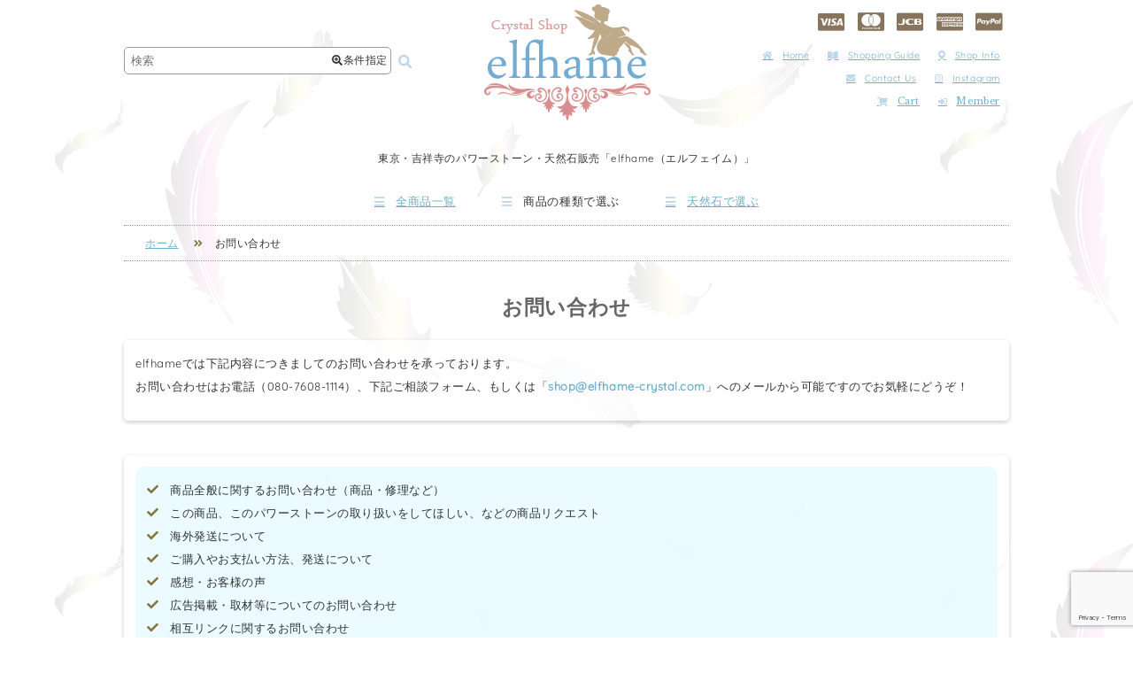

--- FILE ---
content_type: text/html; charset=UTF-8
request_url: https://shop.elfhame-crystal.com/contact/?citem=20-aki-519
body_size: 12596
content:
<!DOCTYPE html>
<html lang="ja">

<head>
  <meta charset="UTF-8" />
  <meta http-equiv="content-language" content="ja">
  <meta name="viewport" content="width=device-width,user-scalable=no,maximum-scale=1" />
      <meta http-equiv="Pragma" content="no-cache">
    <meta http-equiv="Cache-Control" content="no-cache">
    <link rel="alternate" media="handheld" href="https://shop.elfhame-crystal.com/" />
  <meta name='robots' content='max-image-preview:large, noindex,nofollow,noarchive,noodp,noydir' />
	<style>img:is([sizes="auto" i], [sizes^="auto," i]) { contain-intrinsic-size: 3000px 1500px }</style>
	
	<!-- This site is optimized with the Yoast SEO plugin v24.9 - https://yoast.com/wordpress/plugins/seo/ -->
	<title>お問い合わせ | 天然石販売の「elfhame（エルフェイム）」</title>
	<meta name="description" content="天然石販売の「elfhame（エルフェイム）」。「お問い合わせ 」。elfhameはクリスタルヒーラー森田真文が厳選した美しく高品質な天然石であなたをサポートいたします。" />
	<link rel="canonical" href="https://shop.elfhame-crystal.com/contact/" />
	<script type="application/ld+json" class="yoast-schema-graph">{"@context":"https://schema.org","@graph":[{"@type":"WebPage","@id":"https://shop.elfhame-crystal.com/contact/","url":"https://shop.elfhame-crystal.com/contact/","name":"お問い合わせ | 天然石販売の「elfhame（エルフェイム）」","isPartOf":{"@id":"https://shop.elfhame-crystal.com/#website"},"datePublished":"2014-09-13T12:00:05+00:00","description":"天然石販売の「elfhame（エルフェイム）」。「お問い合わせ 」。elfhameはクリスタルヒーラー森田真文が厳選した美しく高品質な天然石であなたをサポートいたします。","breadcrumb":{"@id":"https://shop.elfhame-crystal.com/contact/#breadcrumb"},"inLanguage":"ja","potentialAction":[{"@type":"ReadAction","target":["https://shop.elfhame-crystal.com/contact/"]}]},{"@type":"BreadcrumbList","@id":"https://shop.elfhame-crystal.com/contact/#breadcrumb","itemListElement":[{"@type":"ListItem","position":1,"name":"ホーム","item":"https://shop.elfhame-crystal.com/"},{"@type":"ListItem","position":2,"name":"お問い合わせ"}]},{"@type":"WebSite","@id":"https://shop.elfhame-crystal.com/#website","url":"https://shop.elfhame-crystal.com/","name":"天然石販売の「elfhame」","description":"Just another WordPress site","potentialAction":[{"@type":"SearchAction","target":{"@type":"EntryPoint","urlTemplate":"https://shop.elfhame-crystal.com/?s={search_term_string}"},"query-input":{"@type":"PropertyValueSpecification","valueRequired":true,"valueName":"search_term_string"}}],"inLanguage":"ja"}]}</script>
	<!-- / Yoast SEO plugin. -->


<style id='classic-theme-styles-inline-css' type='text/css'>
/*! This file is auto-generated */
.wp-block-button__link{color:#fff;background-color:#32373c;border-radius:9999px;box-shadow:none;text-decoration:none;padding:calc(.667em + 2px) calc(1.333em + 2px);font-size:1.125em}.wp-block-file__button{background:#32373c;color:#fff;text-decoration:none}
</style>
<style id='global-styles-inline-css' type='text/css'>
:root{--wp--preset--aspect-ratio--square: 1;--wp--preset--aspect-ratio--4-3: 4/3;--wp--preset--aspect-ratio--3-4: 3/4;--wp--preset--aspect-ratio--3-2: 3/2;--wp--preset--aspect-ratio--2-3: 2/3;--wp--preset--aspect-ratio--16-9: 16/9;--wp--preset--aspect-ratio--9-16: 9/16;--wp--preset--color--black: #000000;--wp--preset--color--cyan-bluish-gray: #abb8c3;--wp--preset--color--white: #ffffff;--wp--preset--color--pale-pink: #f78da7;--wp--preset--color--vivid-red: #cf2e2e;--wp--preset--color--luminous-vivid-orange: #ff6900;--wp--preset--color--luminous-vivid-amber: #fcb900;--wp--preset--color--light-green-cyan: #7bdcb5;--wp--preset--color--vivid-green-cyan: #00d084;--wp--preset--color--pale-cyan-blue: #8ed1fc;--wp--preset--color--vivid-cyan-blue: #0693e3;--wp--preset--color--vivid-purple: #9b51e0;--wp--preset--gradient--vivid-cyan-blue-to-vivid-purple: linear-gradient(135deg,rgba(6,147,227,1) 0%,rgb(155,81,224) 100%);--wp--preset--gradient--light-green-cyan-to-vivid-green-cyan: linear-gradient(135deg,rgb(122,220,180) 0%,rgb(0,208,130) 100%);--wp--preset--gradient--luminous-vivid-amber-to-luminous-vivid-orange: linear-gradient(135deg,rgba(252,185,0,1) 0%,rgba(255,105,0,1) 100%);--wp--preset--gradient--luminous-vivid-orange-to-vivid-red: linear-gradient(135deg,rgba(255,105,0,1) 0%,rgb(207,46,46) 100%);--wp--preset--gradient--very-light-gray-to-cyan-bluish-gray: linear-gradient(135deg,rgb(238,238,238) 0%,rgb(169,184,195) 100%);--wp--preset--gradient--cool-to-warm-spectrum: linear-gradient(135deg,rgb(74,234,220) 0%,rgb(151,120,209) 20%,rgb(207,42,186) 40%,rgb(238,44,130) 60%,rgb(251,105,98) 80%,rgb(254,248,76) 100%);--wp--preset--gradient--blush-light-purple: linear-gradient(135deg,rgb(255,206,236) 0%,rgb(152,150,240) 100%);--wp--preset--gradient--blush-bordeaux: linear-gradient(135deg,rgb(254,205,165) 0%,rgb(254,45,45) 50%,rgb(107,0,62) 100%);--wp--preset--gradient--luminous-dusk: linear-gradient(135deg,rgb(255,203,112) 0%,rgb(199,81,192) 50%,rgb(65,88,208) 100%);--wp--preset--gradient--pale-ocean: linear-gradient(135deg,rgb(255,245,203) 0%,rgb(182,227,212) 50%,rgb(51,167,181) 100%);--wp--preset--gradient--electric-grass: linear-gradient(135deg,rgb(202,248,128) 0%,rgb(113,206,126) 100%);--wp--preset--gradient--midnight: linear-gradient(135deg,rgb(2,3,129) 0%,rgb(40,116,252) 100%);--wp--preset--font-size--small: 13px;--wp--preset--font-size--medium: 20px;--wp--preset--font-size--large: 36px;--wp--preset--font-size--x-large: 42px;--wp--preset--spacing--20: 0.44rem;--wp--preset--spacing--30: 0.67rem;--wp--preset--spacing--40: 1rem;--wp--preset--spacing--50: 1.5rem;--wp--preset--spacing--60: 2.25rem;--wp--preset--spacing--70: 3.38rem;--wp--preset--spacing--80: 5.06rem;--wp--preset--shadow--natural: 6px 6px 9px rgba(0, 0, 0, 0.2);--wp--preset--shadow--deep: 12px 12px 50px rgba(0, 0, 0, 0.4);--wp--preset--shadow--sharp: 6px 6px 0px rgba(0, 0, 0, 0.2);--wp--preset--shadow--outlined: 6px 6px 0px -3px rgba(255, 255, 255, 1), 6px 6px rgba(0, 0, 0, 1);--wp--preset--shadow--crisp: 6px 6px 0px rgba(0, 0, 0, 1);}:where(.is-layout-flex){gap: 0.5em;}:where(.is-layout-grid){gap: 0.5em;}body .is-layout-flex{display: flex;}.is-layout-flex{flex-wrap: wrap;align-items: center;}.is-layout-flex > :is(*, div){margin: 0;}body .is-layout-grid{display: grid;}.is-layout-grid > :is(*, div){margin: 0;}:where(.wp-block-columns.is-layout-flex){gap: 2em;}:where(.wp-block-columns.is-layout-grid){gap: 2em;}:where(.wp-block-post-template.is-layout-flex){gap: 1.25em;}:where(.wp-block-post-template.is-layout-grid){gap: 1.25em;}.has-black-color{color: var(--wp--preset--color--black) !important;}.has-cyan-bluish-gray-color{color: var(--wp--preset--color--cyan-bluish-gray) !important;}.has-white-color{color: var(--wp--preset--color--white) !important;}.has-pale-pink-color{color: var(--wp--preset--color--pale-pink) !important;}.has-vivid-red-color{color: var(--wp--preset--color--vivid-red) !important;}.has-luminous-vivid-orange-color{color: var(--wp--preset--color--luminous-vivid-orange) !important;}.has-luminous-vivid-amber-color{color: var(--wp--preset--color--luminous-vivid-amber) !important;}.has-light-green-cyan-color{color: var(--wp--preset--color--light-green-cyan) !important;}.has-vivid-green-cyan-color{color: var(--wp--preset--color--vivid-green-cyan) !important;}.has-pale-cyan-blue-color{color: var(--wp--preset--color--pale-cyan-blue) !important;}.has-vivid-cyan-blue-color{color: var(--wp--preset--color--vivid-cyan-blue) !important;}.has-vivid-purple-color{color: var(--wp--preset--color--vivid-purple) !important;}.has-black-background-color{background-color: var(--wp--preset--color--black) !important;}.has-cyan-bluish-gray-background-color{background-color: var(--wp--preset--color--cyan-bluish-gray) !important;}.has-white-background-color{background-color: var(--wp--preset--color--white) !important;}.has-pale-pink-background-color{background-color: var(--wp--preset--color--pale-pink) !important;}.has-vivid-red-background-color{background-color: var(--wp--preset--color--vivid-red) !important;}.has-luminous-vivid-orange-background-color{background-color: var(--wp--preset--color--luminous-vivid-orange) !important;}.has-luminous-vivid-amber-background-color{background-color: var(--wp--preset--color--luminous-vivid-amber) !important;}.has-light-green-cyan-background-color{background-color: var(--wp--preset--color--light-green-cyan) !important;}.has-vivid-green-cyan-background-color{background-color: var(--wp--preset--color--vivid-green-cyan) !important;}.has-pale-cyan-blue-background-color{background-color: var(--wp--preset--color--pale-cyan-blue) !important;}.has-vivid-cyan-blue-background-color{background-color: var(--wp--preset--color--vivid-cyan-blue) !important;}.has-vivid-purple-background-color{background-color: var(--wp--preset--color--vivid-purple) !important;}.has-black-border-color{border-color: var(--wp--preset--color--black) !important;}.has-cyan-bluish-gray-border-color{border-color: var(--wp--preset--color--cyan-bluish-gray) !important;}.has-white-border-color{border-color: var(--wp--preset--color--white) !important;}.has-pale-pink-border-color{border-color: var(--wp--preset--color--pale-pink) !important;}.has-vivid-red-border-color{border-color: var(--wp--preset--color--vivid-red) !important;}.has-luminous-vivid-orange-border-color{border-color: var(--wp--preset--color--luminous-vivid-orange) !important;}.has-luminous-vivid-amber-border-color{border-color: var(--wp--preset--color--luminous-vivid-amber) !important;}.has-light-green-cyan-border-color{border-color: var(--wp--preset--color--light-green-cyan) !important;}.has-vivid-green-cyan-border-color{border-color: var(--wp--preset--color--vivid-green-cyan) !important;}.has-pale-cyan-blue-border-color{border-color: var(--wp--preset--color--pale-cyan-blue) !important;}.has-vivid-cyan-blue-border-color{border-color: var(--wp--preset--color--vivid-cyan-blue) !important;}.has-vivid-purple-border-color{border-color: var(--wp--preset--color--vivid-purple) !important;}.has-vivid-cyan-blue-to-vivid-purple-gradient-background{background: var(--wp--preset--gradient--vivid-cyan-blue-to-vivid-purple) !important;}.has-light-green-cyan-to-vivid-green-cyan-gradient-background{background: var(--wp--preset--gradient--light-green-cyan-to-vivid-green-cyan) !important;}.has-luminous-vivid-amber-to-luminous-vivid-orange-gradient-background{background: var(--wp--preset--gradient--luminous-vivid-amber-to-luminous-vivid-orange) !important;}.has-luminous-vivid-orange-to-vivid-red-gradient-background{background: var(--wp--preset--gradient--luminous-vivid-orange-to-vivid-red) !important;}.has-very-light-gray-to-cyan-bluish-gray-gradient-background{background: var(--wp--preset--gradient--very-light-gray-to-cyan-bluish-gray) !important;}.has-cool-to-warm-spectrum-gradient-background{background: var(--wp--preset--gradient--cool-to-warm-spectrum) !important;}.has-blush-light-purple-gradient-background{background: var(--wp--preset--gradient--blush-light-purple) !important;}.has-blush-bordeaux-gradient-background{background: var(--wp--preset--gradient--blush-bordeaux) !important;}.has-luminous-dusk-gradient-background{background: var(--wp--preset--gradient--luminous-dusk) !important;}.has-pale-ocean-gradient-background{background: var(--wp--preset--gradient--pale-ocean) !important;}.has-electric-grass-gradient-background{background: var(--wp--preset--gradient--electric-grass) !important;}.has-midnight-gradient-background{background: var(--wp--preset--gradient--midnight) !important;}.has-small-font-size{font-size: var(--wp--preset--font-size--small) !important;}.has-medium-font-size{font-size: var(--wp--preset--font-size--medium) !important;}.has-large-font-size{font-size: var(--wp--preset--font-size--large) !important;}.has-x-large-font-size{font-size: var(--wp--preset--font-size--x-large) !important;}
:where(.wp-block-post-template.is-layout-flex){gap: 1.25em;}:where(.wp-block-post-template.is-layout-grid){gap: 1.25em;}
:where(.wp-block-columns.is-layout-flex){gap: 2em;}:where(.wp-block-columns.is-layout-grid){gap: 2em;}
:root :where(.wp-block-pullquote){font-size: 1.5em;line-height: 1.6;}
</style>
<link rel='stylesheet' id='contact-form-7-css' href='https://shop.elfhame-crystal.com/wp-content/plugins/contact-form-7/includes/css/styles.css?ver=6.0.6' type='text/css' media='all' />
<style id='akismet-widget-style-inline-css' type='text/css'>

			.a-stats {
				--akismet-color-mid-green: #357b49;
				--akismet-color-white: #fff;
				--akismet-color-light-grey: #f6f7f7;

				max-width: 350px;
				width: auto;
			}

			.a-stats * {
				all: unset;
				box-sizing: border-box;
			}

			.a-stats strong {
				font-weight: 600;
			}

			.a-stats a.a-stats__link,
			.a-stats a.a-stats__link:visited,
			.a-stats a.a-stats__link:active {
				background: var(--akismet-color-mid-green);
				border: none;
				box-shadow: none;
				border-radius: 8px;
				color: var(--akismet-color-white);
				cursor: pointer;
				display: block;
				font-family: -apple-system, BlinkMacSystemFont, 'Segoe UI', 'Roboto', 'Oxygen-Sans', 'Ubuntu', 'Cantarell', 'Helvetica Neue', sans-serif;
				font-weight: 500;
				padding: 12px;
				text-align: center;
				text-decoration: none;
				transition: all 0.2s ease;
			}

			/* Extra specificity to deal with TwentyTwentyOne focus style */
			.widget .a-stats a.a-stats__link:focus {
				background: var(--akismet-color-mid-green);
				color: var(--akismet-color-white);
				text-decoration: none;
			}

			.a-stats a.a-stats__link:hover {
				filter: brightness(110%);
				box-shadow: 0 4px 12px rgba(0, 0, 0, 0.06), 0 0 2px rgba(0, 0, 0, 0.16);
			}

			.a-stats .count {
				color: var(--akismet-color-white);
				display: block;
				font-size: 1.5em;
				line-height: 1.4;
				padding: 0 13px;
				white-space: nowrap;
			}
		
</style>
<link rel='stylesheet' id='style_pc-css' href='https://shop.elfhame-crystal.com/wp-content/themes/efshop_2102/pc.css?ver=1739878061' type='text/css' media='screen and (min-width: 769px)' />
<link rel='stylesheet' id='style_mobile-css' href='https://shop.elfhame-crystal.com/wp-content/themes/efshop_2102/smart.css?ver=1740825204' type='text/css' media='screen and (max-width: 768px)' />
<script type="text/javascript" src="https://shop.elfhame-crystal.com/wp-includes/js/jquery/jquery.min.js?ver=3.7.1" id="jquery-core-js"></script>
<script type="text/javascript" src="https://shop.elfhame-crystal.com/wp-includes/js/jquery/jquery-migrate.min.js?ver=3.4.1" id="jquery-migrate-js"></script>
<script type="text/javascript" src="https://shop.elfhame-crystal.com/wp-content/themes/efshop_2102/js/elfhame.js?ver=1634004755" id="elfhame-js"></script>
<link rel="https://api.w.org/" href="https://shop.elfhame-crystal.com/wp-json/" /><link rel="alternate" title="JSON" type="application/json" href="https://shop.elfhame-crystal.com/wp-json/wp/v2/pages/1689" /><link rel="EditURI" type="application/rsd+xml" title="RSD" href="https://shop.elfhame-crystal.com/xmlrpc.php?rsd" />
<meta name="generator" content="WordPress 6.8.3" />
<link rel='shortlink' href='https://shop.elfhame-crystal.com/?p=1689' />
<link rel="alternate" title="oEmbed (JSON)" type="application/json+oembed" href="https://shop.elfhame-crystal.com/wp-json/oembed/1.0/embed?url=https%3A%2F%2Fshop.elfhame-crystal.com%2Fcontact%2F" />
<link rel="alternate" title="oEmbed (XML)" type="text/xml+oembed" href="https://shop.elfhame-crystal.com/wp-json/oembed/1.0/embed?url=https%3A%2F%2Fshop.elfhame-crystal.com%2Fcontact%2F&#038;format=xml" />



<body>

  <div id="wrapper">

    
      <div id="header">

        <div id="header_search" class="header_box">
          <form method="get" action="https://shop.elfhame-crystal.com">
            <div class="search_field">
              <input type="text" class="searchtext" value="" name="s" placeholder="検索" />
              <div class="search_box_button"><i class="fa fa-search-plus"></i>条件指定</div>
            </div>
            <button type="submit" class="searchsubmit"><i class="fa fa-search fa-fw"></i></button>
          </form>
        </div>

        <div id="custom_search_area">
    <div id="custom_area_inner">
        <div class="close_area"><i class="fa fa-window-close"></i></div>
        <div class="custom_area">
            <form method="get" action="https://shop.elfhame-crystal.com">
                <dl>
                    <dt>キーワード</dt>
                    <dd><input type="text" class="custom_searchtext" value="" name="s" /></dd>

                    <dt>天然石の種類</dt><dd><select name="item-genre"><option value="">すべて</option>	<option class="level-0" value="genseki">原石</option>
	<option class="level-1" value="cluster">&nbsp;&nbsp;&nbsp;クラスター</option>
	<option class="level-1" value="point">&nbsp;&nbsp;&nbsp;ポイント</option>
	<option class="level-0" value="curving">磨き・彫刻</option>
	<option class="level-1" value="tumble">&nbsp;&nbsp;&nbsp;タンブル</option>
	<option class="level-1" value="round-ball">&nbsp;&nbsp;&nbsp;丸玉</option>
	<option class="level-1" value="other-curving">&nbsp;&nbsp;&nbsp;その他の形状</option>
	<option class="level-0" value="accessory">アクセサリー</option>
	<option class="level-1" value="pierce">&nbsp;&nbsp;&nbsp;ピアス</option>
	<option class="level-1" value="necklace">&nbsp;&nbsp;&nbsp;ネックレス</option>
	<option class="level-1" value="bracelet">&nbsp;&nbsp;&nbsp;ブレスレット・バングル</option>
	<option class="level-1" value="ring">&nbsp;&nbsp;&nbsp;リング</option>
	<option class="level-1" value="angelic-mermaid">&nbsp;&nbsp;&nbsp;Angelic Mermaid</option>
	<option class="level-1" value="pixie-dust-jewelry">&nbsp;&nbsp;&nbsp;Pixie Dust Jewelry</option>
	<option class="level-0" value="healing-goods">ヒーリング関連商品</option>
	<option class="level-1" value="crystal-trans-fusion">&nbsp;&nbsp;&nbsp;クリスタル・トランスフュージョン</option>
	<option class="level-1" value="crystal-healing-sets">&nbsp;&nbsp;&nbsp;クリスタルヒーリングセット</option>
	<option class="level-1" value="grounding-crystal">&nbsp;&nbsp;&nbsp;グラウンディング用クリスタル</option>
	<option class="level-1" value="kekkai-sets">&nbsp;&nbsp;&nbsp;アメジスト結界セット</option>
	<option class="level-0" value="other-item">その他商品</option>
	<option class="level-1" value="hourglass">&nbsp;&nbsp;&nbsp;豊穣の砂時計〈イエローダイヤモンド〉</option>
</select></dd><dt>天然石名</dt><dd><select name="stone"><option value="">すべて</option>	<option class="level-0" value="meteorite">隕石</option>
	<option class="level-1" value="agnimanitite">&nbsp;&nbsp;&nbsp;アグニマニタイト</option>
	<option class="level-1" value="libyanglass">&nbsp;&nbsp;&nbsp;リビアングラス</option>
	<option class="level-1" value="moldavite">&nbsp;&nbsp;&nbsp;モルダバイト</option>
	<option class="level-0" value="boji-stone">ボージーストーン</option>
	<option class="level-0" value="morganite">モルガナイト</option>
	<option class="level-0" value="selenite">セレナイト</option>
	<option class="level-0" value="natural-glass">天然ガラス</option>
	<option class="level-0" value="chrysocolla">クリソコラ</option>
	<option class="level-0" value="aquamarine">アクアマリン</option>
	<option class="level-0" value="apophylite">アポフィライト</option>
	<option class="level-0" value="amethyst">アメジスト</option>
	<option class="level-0" value="ametrine">アメトリン</option>
	<option class="level-0" value="epidote">エピドート</option>
	<option class="level-0" value="emerald">エメラルド</option>
	<option class="level-0" value="ouro-verde">オウロヴェルディ</option>
	<option class="level-0" value="opal">オパール</option>
	<option class="level-1" value="fire-opal">&nbsp;&nbsp;&nbsp;ファイアーオパール</option>
	<option class="level-1" value="boulder-opal">&nbsp;&nbsp;&nbsp;ボルダーオパール</option>
	<option class="level-0" value="obsidian">オブシディアン</option>
	<option class="level-0" value="calcite">カルサイト</option>
	<option class="level-0" value="chalcedony">カルセドニー</option>
	<option class="level-0" value="garden-quartz">ガーデンクォーツ</option>
	<option class="level-0" value="garnet">ガーネット</option>
	<option class="level-0" value="chrysoprase">クリソプレーズ</option>
	<option class="level-0" value="kunzite">クンツァイト</option>
	<option class="level-0" value="sapphire">サファイア</option>
	<option class="level-0" value="shungite">シュンガイト</option>
	<option class="level-0" value="citrine">シトリン</option>
	<option class="level-0" value="gemsilica">ジェムシリカ</option>
	<option class="level-0" value="quartz-crystal">水晶・クリスタル</option>
	<option class="level-1" value="white-manikaran">&nbsp;&nbsp;&nbsp;ホワイトマニカラン</option>
	<option class="level-1" value="vision-quartz">&nbsp;&nbsp;&nbsp;ヴィジョンクォーツ</option>
	<option class="level-1" value="ice-quartz">&nbsp;&nbsp;&nbsp;アイスクォーツ</option>
	<option class="level-1" value="lemurian-seed-quartz">&nbsp;&nbsp;&nbsp;レムリアンシードクォーツ</option>
	<option class="level-1" value="mondo-quartz">&nbsp;&nbsp;&nbsp;モンドクォーツ</option>
	<option class="level-1" value="satyaloka-quartz">&nbsp;&nbsp;&nbsp;サチャロカクォーツ</option>
	<option class="level-1" value="herkimer-diamond">&nbsp;&nbsp;&nbsp;ハーキマーダイヤモンド</option>
	<option class="level-0" value="sugilite">スギライト</option>
	<option class="level-0" value="stibnite">スティブナイト</option>
	<option class="level-0" value="spinel">スピネル</option>
	<option class="level-1" value="black-spinel">&nbsp;&nbsp;&nbsp;ブラックスピネル</option>
	<option class="level-0" value="smoky-quartz">スモーキークォーツ</option>
	<option class="level-0" value="celestite">セレスタイト</option>
	<option class="level-0" value="sodalite">ソーダライト</option>
	<option class="level-0" value="turquoise">ターコイズ</option>
	<option class="level-0" value="tanzanite">タンザナイト</option>
	<option class="level-0" value="charoite">チャロアイト</option>
	<option class="level-0" value="terahertz">テラヘルツ</option>
	<option class="level-0" value="topaz">トパーズ</option>
	<option class="level-1" value="imperial-topaz">&nbsp;&nbsp;&nbsp;インペリアルトパーズ</option>
	<option class="level-0" value="tourmaline">トルマリン</option>
	<option class="level-1" value="paraiba-tourmaline">&nbsp;&nbsp;&nbsp;パライバトルマリン</option>
	<option class="level-1" value="black-tourmaline">&nbsp;&nbsp;&nbsp;ブラックトルマリン</option>
	<option class="level-1" value="pink-tourmaline">&nbsp;&nbsp;&nbsp;ピンクトルマリン</option>
	<option class="level-1" value="bicolor-tourmaline">&nbsp;&nbsp;&nbsp;バイカラートルマリン</option>
	<option class="level-1" value="red-tourmaline">&nbsp;&nbsp;&nbsp;レッドトルマリン</option>
	<option class="level-1" value="green-tourmaline">&nbsp;&nbsp;&nbsp;グリーントルマリン</option>
	<option class="level-1" value="indigolite-tourmaline">&nbsp;&nbsp;&nbsp;インディゴライトトルマリン</option>
	<option class="level-0" value="pyrite">パイライト</option>
	<option class="level-0" value="phenakite">フェナカイト</option>
	<option class="level-0" value="preseli-bluestone">プレセリブルーストーン</option>
	<option class="level-0" value="flourite">フローライト</option>
	<option class="level-0" value="hematite">ヘマタイト</option>
	<option class="level-0" value="merlinite">マーリナイト</option>
	<option class="level-0" value="moon-stone">ムーンストーン</option>
	<option class="level-1" value="blue-moon-stone">&nbsp;&nbsp;&nbsp;ブルームーンストーン</option>
	<option class="level-0" value="morion">モリオン</option>
	<option class="level-0" value="lapis-lazli">ラピスラズリ</option>
	<option class="level-0" value="labradorite">ラブラドライト</option>
	<option class="level-0" value="larimar">ラリマー</option>
	<option class="level-0" value="rutilated-quartz">ルチルクォーツ</option>
	<option class="level-0" value="repidolite">レピドライト</option>
	<option class="level-0" value="lemon-quartz">レモンクォーツ</option>
	<option class="level-0" value="rose-quartz">ローズクォーツ</option>
	<option class="level-0" value="rhodochrosite">ロードクロサイト</option>
</select></dd><dt>天然石の特徴</dt><dd><select name="feature"><option value="">すべて</option>	<option class="level-0" value="master-crystal">マスタークリスタル</option>
	<option class="level-1" value="time-link">&nbsp;&nbsp;&nbsp;タイムリンク</option>
	<option class="level-1" value="window">&nbsp;&nbsp;&nbsp;ウインドウ</option>
	<option class="level-1" value="isis">&nbsp;&nbsp;&nbsp;イシス</option>
	<option class="level-1" value="channeling">&nbsp;&nbsp;&nbsp;チャネリング</option>
	<option class="level-1" value="transmitter">&nbsp;&nbsp;&nbsp;トランスミッター</option>
	<option class="level-1" value="dow">&nbsp;&nbsp;&nbsp;ダウ</option>
	<option class="level-1" value="cathedral-library">&nbsp;&nbsp;&nbsp;カテドラルライブラリー</option>
	<option class="level-1" value="elestial">&nbsp;&nbsp;&nbsp;エレスチャル</option>
	<option class="level-1" value="laser">&nbsp;&nbsp;&nbsp;レーザー</option>
	<option class="level-1" value="tantric-twin">&nbsp;&nbsp;&nbsp;タントリックツイン</option>
	<option class="level-0" value="record-keeper">レコードキーパー</option>
	<option class="level-0" value="phantom-quartz">ファントム</option>
	<option class="level-0" value="shaman-dow">シャーマンダウ</option>
	<option class="level-0" value="self-healed">セルフヒールド</option>
	<option class="level-0" value="tabular-crystal">タビー</option>
	<option class="level-0" value="lemurian-seed">レムリアンシード</option>
	<option class="level-0" value="faden-quartz">ファーデン</option>
	<option class="level-0" value="vision">ヴィジョン</option>
	<option class="level-0" value="rainbow">レインボー</option>
	<option class="level-0" value="ice">アイス</option>
	<option class="level-0" value="lightning">ライトニング</option>
	<option class="level-0" value="abundance">アバンダンス</option>
	<option class="level-0" value="trigonic">トライゴーニック</option>
</select></dd><dt>産地</dt><dd><select name="origin"><option value="">すべて</option>	<option class="level-0" value="congo">コンゴ</option>
	<option class="level-0" value="bolivia">ボリビア</option>
	<option class="level-0" value="afghanistan">アフガニスタン</option>
	<option class="level-0" value="usa">アメリカ</option>
	<option class="level-1" value="usa-new-york">&nbsp;&nbsp;&nbsp;ニューヨーク</option>
	<option class="level-0" value="iran">イラン</option>
	<option class="level-0" value="england">イギリス</option>
	<option class="level-1" value="england-wales">&nbsp;&nbsp;&nbsp;ウェールズ</option>
	<option class="level-0" value="india">インド</option>
	<option class="level-1" value="india-manikaran">&nbsp;&nbsp;&nbsp;マニカラン</option>
	<option class="level-1" value="india-manihaar">&nbsp;&nbsp;&nbsp;マニハール</option>
	<option class="level-1" value="india-karru">&nbsp;&nbsp;&nbsp;カルル</option>
	<option class="level-1" value="india-satyaloka">&nbsp;&nbsp;&nbsp;サチャロカ</option>
	<option class="level-0" value="uruguay">ウルグアイ</option>
	<option class="level-0" value="australia">オーストラリア</option>
	<option class="level-0" value="columbia">コロンビア</option>
	<option class="level-0" value="zimbabwe">ジンバブエ</option>
	<option class="level-0" value="switzerland">スイス</option>
	<option class="level-0" value="spain">スペイン</option>
	<option class="level-0" value="tanzania">タンザニア</option>
	<option class="level-1" value="tanzania-mondo">&nbsp;&nbsp;&nbsp;モンド</option>
	<option class="level-0" value="tibet">チベット</option>
	<option class="level-0" value="namibia">ナミビア</option>
	<option class="level-1" value="namibia-brandberg">&nbsp;&nbsp;&nbsp;ブランドバーグ</option>
	<option class="level-0" value="nepal">ネパール</option>
	<option class="level-1" value="nepal-tipling">&nbsp;&nbsp;&nbsp;ティプリン</option>
	<option class="level-1" value="nepal-gaurishankar">&nbsp;&nbsp;&nbsp;ガウリシャンカール</option>
	<option class="level-0" value="pakistan">パキスタン</option>
	<option class="level-0" value="himalaya">ヒマラヤ</option>
	<option class="level-1" value="kangchenjunga">&nbsp;&nbsp;&nbsp;カンチェンジュンガ</option>
	<option class="level-1" value="himalaya-ganesh-himal">&nbsp;&nbsp;&nbsp;ガネッシュヒマール</option>
	<option class="level-0" value="brazil">ブラジル</option>
	<option class="level-1" value="brazil-espirito-santo">&nbsp;&nbsp;&nbsp;エスピリットサント</option>
	<option class="level-0" value="france">フランス</option>
	<option class="level-1" value="france-malabat">&nbsp;&nbsp;&nbsp;マラバ</option>
	<option class="level-0" value="peru">ペルー</option>
	<option class="level-0" value="madagascar">マダガスカル</option>
	<option class="level-0" value="myanmar">ミャンマー</option>
	<option class="level-0" value="mexico">メキシコ</option>
	<option class="level-1" value="mexico-veracruz">&nbsp;&nbsp;&nbsp;ベラクルス</option>
	<option class="level-0" value="russia">ロシア</option>
	<option class="level-0" value="china">中国</option>
</select></dd><dt>用途</dt><dd><select name="usage"><option value="">すべて</option></select></dd>
                    <dt>売り切れ商品</dt>
                    <dd>
                        <select name="soldout">
                            <option value="">表示</option><option value="hidden">非表示</option>                        </select>
                    </dd>
                </dl>
                <div class="custom_search_button"><button type="submit" class="custom_searchsubmit"><i class="fa fa-search fa-fw"></i>検索</button></div>
            </form>
        </div>
    </div>

</div>

        <div id="logo" class="header_box">
          <a href="https://shop.elfhame-crystal.com"><img src="https://shop.elfhame-crystal.com/wp-content/themes/efshop_2102/images/logo.png" alt="パワストーン・天然石のelfhame（エルフェイム）" /></a>
        </div>

        <div id="header_submenu" class="header_box">

          <ul class="header_card">
            <li class="visa"><i class="fa fa-cc-visa"></i></li>
            <li class="master"><i class="fa fa-cc-mastercard"></i></li>
            <li class="jcb"><i class="fa fa-cc-jcb"></i></li>
            <li class="amex"><i class="fa fa-cc-amex"></i></li>
            <li class="paypal"><i class="fa fa-cc-paypal"></i></li>
          </ul>

          <ul>
            <li><a href="https://shop.elfhame-crystal.com" title="elfhameトップページ"><i class="fa fa-home fa-fw"></i>Home</a></li>
            <li><a href="https://shop.elfhame-crystal.com/guide/" title="ショッピングガイド"><i class="fa fa-book-open fa-fw"></i>Shopping Guide</a></li>
            <li><a href="https://shop.elfhame-crystal.com/access/" title="elfhame店舗情報"><i class="fa fa-map-marker-alt fa-fw"></i>Shop Info</a></li>
            <li><a href="https://shop.elfhame-crystal.com/contact/" title="お問い合わせ"><i class="fa fa-envelope fa-fw"></i>Contact Us</a></li>
            <li><a href="https://www.instagram.com/crystalshop_elfhame/" target="_blank" title="Instagram"><i class="fa fa-instagram"></i>Instagram</a></li>

          </ul>

          <ul class="font_01">
            <li><a href="https://shop.elfhame-crystal.com/usces-cart/" rel="nofollow"><i class="fa fa-shopping-cart fa-fw"></i>Cart</a></li>
                          <li><a href="https://shop.elfhame-crystal.com/usces-member/" rel="nofollow"><i class="fa fa-sign-in-alt fa-fw"></i>Member</a></li>
                      </ul>
        </div>


      </div>

      <div id="header_title">東京・吉祥寺のパワーストーン・天然石販売「elfhame（エルフェイム）」</div>

      <div id="header_mainmenu" class="font_01">


        <ul class="menu_area">
          <li><a href="https://shop.elfhame-crystal.com/category/item/" title="elfhame全商品"><i class="fa fa-bars fa-fw"></i>全商品一覧</a></li>
          <li class="header_menu_button"><span><i class="fa fa-bars fa-fw"></i>商品の種類で選ぶ</span>
            <ul class="menu_child">
              	<li class="cat-item cat-item-38"><a href="https://shop.elfhame-crystal.com/item-genre/genseki/">原石</a>
<ul class='children'>
	<li class="cat-item cat-item-43"><a href="https://shop.elfhame-crystal.com/item-genre/cluster/">クラスター</a>
</li>
	<li class="cat-item cat-item-44"><a href="https://shop.elfhame-crystal.com/item-genre/point/">ポイント</a>
</li>
</ul>
</li>
	<li class="cat-item cat-item-39"><a href="https://shop.elfhame-crystal.com/item-genre/curving/">磨き・彫刻</a>
<ul class='children'>
	<li class="cat-item cat-item-45"><a href="https://shop.elfhame-crystal.com/item-genre/tumble/">タンブル</a>
</li>
	<li class="cat-item cat-item-46"><a href="https://shop.elfhame-crystal.com/item-genre/round-ball/">丸玉</a>
</li>
	<li class="cat-item cat-item-47"><a href="https://shop.elfhame-crystal.com/item-genre/other-curving/">その他の形状</a>
</li>
</ul>
</li>
	<li class="cat-item cat-item-40"><a href="https://shop.elfhame-crystal.com/item-genre/accessory/">アクセサリー</a>
<ul class='children'>
	<li class="cat-item cat-item-48"><a href="https://shop.elfhame-crystal.com/item-genre/pierce/">ピアス</a>
</li>
	<li class="cat-item cat-item-49"><a href="https://shop.elfhame-crystal.com/item-genre/necklace/">ネックレス</a>
</li>
	<li class="cat-item cat-item-50"><a href="https://shop.elfhame-crystal.com/item-genre/bracelet/">ブレスレット・バングル</a>
</li>
	<li class="cat-item cat-item-51"><a href="https://shop.elfhame-crystal.com/item-genre/ring/">リング</a>
</li>
	<li class="cat-item cat-item-52"><a href="https://shop.elfhame-crystal.com/item-genre/angelic-mermaid/">Angelic Mermaid</a>
</li>
	<li class="cat-item cat-item-53"><a href="https://shop.elfhame-crystal.com/item-genre/pixie-dust-jewelry/">Pixie Dust Jewelry</a>
</li>
</ul>
</li>
	<li class="cat-item cat-item-41"><a href="https://shop.elfhame-crystal.com/item-genre/healing-goods/">ヒーリング関連商品</a>
<ul class='children'>
	<li class="cat-item cat-item-54"><a href="https://shop.elfhame-crystal.com/item-genre/crystal-healing-sets/">クリスタルヒーリングセット</a>
</li>
	<li class="cat-item cat-item-55"><a href="https://shop.elfhame-crystal.com/item-genre/grounding-crystal/">グラウンディング用クリスタル</a>
</li>
	<li class="cat-item cat-item-56"><a href="https://shop.elfhame-crystal.com/item-genre/kekkai-sets/">アメジスト結界セット</a>
</li>
</ul>
</li>
	<li class="cat-item cat-item-42"><a href="https://shop.elfhame-crystal.com/item-genre/other-item/">その他商品</a>
<ul class='children'>
	<li class="cat-item cat-item-200"><a href="https://shop.elfhame-crystal.com/item-genre/hourglass/">豊穣の砂時計〈イエローダイヤモンド〉</a>
</li>
</ul>
</li>
	<li class="cat-item cat-item-224"><a href="https://shop.elfhame-crystal.com/category/item/2026-newyearsale/">2026年新春初売り＆福袋</a>
</li>
	<li class="cat-item cat-item-219"><a href="https://shop.elfhame-crystal.com/category/item/retreat-england2025/">「森田真文と巡るイギリスリトリート」関連商品</a>
</li>
	<li class="cat-item cat-item-197"><a href="https://shop.elfhame-crystal.com/category/item/crystal_magic/">書籍『クリスタルの魔法』関連商品</a>
</li>
            </ul>
          </li>
          <li><a href="https://shop.elfhame-crystal.com/stone-select/" title="天然石で選ぶ"><i class="fa fa-bars fa-fw"></i>天然石で選ぶ</a></li>
                  </ul>

      </div>



    
<div id="content">

	<div id="breadcrumbs">
		<ul><li itemscope itemtype="http://data-vocabulary.org/Breadcrumb"><a href="https://shop.elfhame-crystal.com" itemprop="url"><span itemprop="title">ホーム</span></a></li><li><span class="bread_text">お問い合わせ</span></li></ul>	</div>

	<div id="page">

		<h1>お問い合わせ</h1>

		<div class="pagetext">

			<p>elfhameでは下記内容につきましてのお問い合わせを承っております。<br />
            お問い合わせはお電話（080-7608-1114）、下記ご相談フォーム、もしくは「<b>shop@elfhame-crystal.com</b>」へのメールから可能ですのでお気軽にどうぞ！</p>

		</div>

		<div class="pagetext">

            <ul class="li_list frame_blue">
                <li>商品全般に関するお問い合わせ（商品・修理など）</li>
                <li>この商品、このパワーストーンの取り扱いをしてほしい、などの商品リクエスト</li>
		<li>海外発送について</li>
                <li>ご購入やお支払い方法、発送について</li>
                <li>感想・お客様の声</li>
                <li>広告掲載・取材等についてのお問い合わせ</li>
                <li>相互リンクに関するお問い合わせ</li>
                <li>商品のタイアップに関するお問い合わせ</li>
            </ul>

		</div><!-- pagetext -->


        <div class="h2_bg">
            <div class="h2_bg_img"><img src="https://shop.elfhame-crystal.com/wp-content/themes/efshop_2102/images/h2_bg.png" /></div>
            <h2><span class="h2_title_en font_01">CONTACT FORM</span><span class="h2_title_jp">お問い合わせフォーム</span</h2>
        </div>


        <div class="pagetext contact_form">

            
<div class="wpcf7 no-js" id="wpcf7-f6-o1" lang="ja" dir="ltr" data-wpcf7-id="6">
<div class="screen-reader-response"><p role="status" aria-live="polite" aria-atomic="true"></p> <ul></ul></div>
<form action="/contact/?citem=20-aki-519#wpcf7-f6-o1" method="post" class="wpcf7-form init" aria-label="コンタクトフォーム" novalidate="novalidate" data-status="init">
<div style="display: none;">
<input type="hidden" name="_wpcf7" value="6" />
<input type="hidden" name="_wpcf7_version" value="6.0.6" />
<input type="hidden" name="_wpcf7_locale" value="ja" />
<input type="hidden" name="_wpcf7_unit_tag" value="wpcf7-f6-o1" />
<input type="hidden" name="_wpcf7_container_post" value="0" />
<input type="hidden" name="_wpcf7_posted_data_hash" value="" />
<input type="hidden" name="_wpcf7_recaptcha_response" value="" />
</div>
<dl>
	<dt>
		<p>お名前 <em>(必須）</em>
		</p>
	</dt>
	<dd>
		<p><span class="wpcf7-form-control-wrap" data-name="your-name"><input size="40" maxlength="400" class="wpcf7-form-control wpcf7-text wpcf7-validates-as-required" aria-required="true" aria-invalid="false" value="" type="text" name="your-name" /></span>
		</p>
	</dd>
	<dt>
		<p>メールアドレス <em>(必須）</em>
		</p>
	</dt>
	<dd>
		<p><span class="wpcf7-form-control-wrap" data-name="your-email"><input size="40" maxlength="400" class="wpcf7-form-control wpcf7-email wpcf7-validates-as-required wpcf7-text wpcf7-validates-as-email" aria-required="true" aria-invalid="false" value="" type="email" name="your-email" /></span>
		</p>
	</dd>
	<dt>
		<p>お問い合わせ題名
		</p>
	</dt>
	<dd>
		<p><span class="wpcf7-form-control-wrap" data-name="your-subject"><input size="40" maxlength="400" class="wpcf7-form-control wpcf7-text" aria-invalid="false" value="20-aki-519" type="text" name="your-subject" /></span>
		</p>
	</dd>
	<dt>
		<p>お問い合わせの内容 <em>(必須）</em>
		</p>
	</dt>
	<dd>
		<p><span class="wpcf7-form-control-wrap" data-name="your-message"><textarea cols="40" rows="10" maxlength="2000" class="wpcf7-form-control wpcf7-textarea wpcf7-validates-as-required" aria-required="true" aria-invalid="false" name="your-message"></textarea></span>
		</p>
	</dd>
</dl>
<div class="send">
	<p><input class="wpcf7-form-control wpcf7-submit has-spinner" type="submit" value="送信" />
	</p>
</div><p style="display: none !important;" class="akismet-fields-container" data-prefix="_wpcf7_ak_"><label>&#916;<textarea name="_wpcf7_ak_hp_textarea" cols="45" rows="8" maxlength="100"></textarea></label><input type="hidden" id="ak_js_1" name="_wpcf7_ak_js" value="90"/><script>document.getElementById( "ak_js_1" ).setAttribute( "value", ( new Date() ).getTime() );</script></p><div class="wpcf7-response-output" aria-hidden="true"></div>
</form>
</div>

            <script>
                document.addEventListener( 'wpcf7mailsent', function( event ) {
                    location = 'https://shop.elfhame-crystal.com/contactcomp/';
                }, false );
            </script>

        </div>




	</div><!-- page -->


</div><!-- content -->

<div id="footer">

    <div id="footer_inner">

        <div id="footer_menu">
            <ul class="font_01">
                <li><a href="https://shop.elfhame-crystal.com" title="elfhameトップページ">トップページ</a></li>
                <li><a href="https://shop.elfhame-crystal.com/guide/" title="ショッピングガイド">ショッピングガイド</a></li>
                <li><a href="https://shop.elfhame-crystal.com/access/" title="elfhame店舗アクセス">店舗情報</a></li>
                <li><a href="https://shop.elfhame-crystal.com/contact/" title="お問い合わせ">お問い合わせ</a></li>
            </ul>

            <ul class="font_01">
                <li><a href="https://shop.elfhame-crystal.com/category/item/" title="elfhame商品">全商品一覧</a></li>
                	<li class="cat-item cat-item-38"><a href="https://shop.elfhame-crystal.com/item-genre/genseki/">原石</a>
</li>
	<li class="cat-item cat-item-39"><a href="https://shop.elfhame-crystal.com/item-genre/curving/">磨き・彫刻</a>
</li>
	<li class="cat-item cat-item-40"><a href="https://shop.elfhame-crystal.com/item-genre/accessory/">アクセサリー</a>
</li>
	<li class="cat-item cat-item-41"><a href="https://shop.elfhame-crystal.com/item-genre/healing-goods/">ヒーリング関連商品</a>
</li>
	<li class="cat-item cat-item-42"><a href="https://shop.elfhame-crystal.com/item-genre/other-item/">その他商品</a>
</li>

            </ul>

            <ul class="font_01">
                <li><a href="https://shop.elfhame-crystal.com/usces-cart/" rel="nofollow" title="カートを見る">カートを見る</a></li>
                                <li><a href="https://shop.elfhame-crystal.com/usces-member/" rel="nofollow" title="メンバーログイン">メンバーログイン</a></li>
                                <li><a href="https://shop.elfhame-crystal.com/mailmaga/" title="メールマガジン登録">メールマガジン</a></li>
            </ul>
            <ul class="font_01">
                <li><a href="https://shop.elfhame-crystal.com/tokusyo/" title="特定商取引表記">特定商取引表記</a></li>
                <li><a href="https://shop.elfhame-crystal.com/privacy/" title="プライバシーポリシー">プライバシーポリシー</a></li>
            </ul>
            <ul class="font_01">
                <li><a href="https://ameblo.jp/elfhame-shop/" title="elfhameショップブログ" target="_blank">ショップブログ</a></li>
                <li><a href="https://www.instagram.com/crystalshop_elfhame/" target="_blank" title="公式Instagram">インスタグラム</a></li>
                <li><a href="https://www.elfhame-crystal.com/" title="ヒーリングサロンelfhame" target="_blank">ヒーリングサロン</a></li>
            </ul>
        </div>

    </div>

    <div id="copyright" class="acenter">

            <ul class="footer_card">
                <li class="visa"><i class="fa fa-cc-visa"></i></li>
                <li class="master"><i class="fa fa-cc-mastercard"></i></li>
                <li class="jcb"><i class="fa fa-cc-jcb"></i></li>
                <li class="amex"><i class="fa fa-cc-amex"></i></li>
                <li class="paypal"><i class="fa fa-cc-paypal"></i></li>
            </ul>

        <div class="footer_logo">

<!--
            <ul class="footer_sns">
            <li><a href="https://www.instagram.com/crystalshop_elfhame/" target="_blank" title="公式Instagram"><i class="fa fa-instagram"></i></a></li>
            </ul>
-->
            <a href="https://shop.elfhame-crystal.com"><img src="https://shop.elfhame-crystal.com/wp-content/themes/efshop_2102/images/footer_logo.svg" alt="パワストーン・天然石のelfhame（エルフェイム）" /></a>
        </div>
    <div class="footer_copyright font_01">Copyright ©2013-2020 elfhame All Rights Reserved.</div>

</div><!-- footer -->

</div><!-- wrapper -->

<script type="speculationrules">
{"prefetch":[{"source":"document","where":{"and":[{"href_matches":"\/*"},{"not":{"href_matches":["\/wp-*.php","\/wp-admin\/*","\/wp-content\/uploads\/*","\/wp-content\/*","\/wp-content\/plugins\/*","\/wp-content\/themes\/efshop_2102\/*","\/*\\?(.+)"]}},{"not":{"selector_matches":"a[rel~=\"nofollow\"]"}},{"not":{"selector_matches":".no-prefetch, .no-prefetch a"}}]},"eagerness":"conservative"}]}
</script>
	<script type='text/javascript'>
		uscesL10n = {
			
			'ajaxurl': "https://shop.elfhame-crystal.com/wp-admin/admin-ajax.php",
			'loaderurl': "https://shop.elfhame-crystal.com/wp-content/plugins/usc-e-shop/images/loading.gif",
			'post_id': "1689",
			'cart_number': "4",
			'is_cart_row': false,
			'opt_esse': new Array(  ),
			'opt_means': new Array(  ),
			'mes_opts': new Array(  ),
			'key_opts': new Array(  ),
			'previous_url': "https://shop.elfhame-crystal.com",
			'itemRestriction': "",
			'itemOrderAcceptable': "0",
			'uscespage': "",
			'uscesid': "MDQ3M2NjNjc1OTZmMjYyNTc3ODAwMTlmNDc4NzE2MDE0M2RiNjM5OTYxMjc0NWFiX2FjdGluZ18wX0E%3D",
			'wc_nonce': "988242b577"
		}
	</script>
	<script type='text/javascript' src='https://shop.elfhame-crystal.com/wp-content/plugins/usc-e-shop/js/usces_cart.js'></script>
			<!-- Welcart version : v2.11.27.2601211 -->
<link rel='stylesheet' id='icomoon-css' href='https://shop.elfhame-crystal.com/wp-content/themes/efshop_2102/fonts/icomoon/style.css?ver=1769729141' type='text/css' media='all' />
<script type="text/javascript" src="https://shop.elfhame-crystal.com/wp-includes/js/dist/hooks.min.js?ver=4d63a3d491d11ffd8ac6" id="wp-hooks-js"></script>
<script type="text/javascript" src="https://shop.elfhame-crystal.com/wp-includes/js/dist/i18n.min.js?ver=5e580eb46a90c2b997e6" id="wp-i18n-js"></script>
<script type="text/javascript" id="wp-i18n-js-after">
/* <![CDATA[ */
wp.i18n.setLocaleData( { 'text direction\u0004ltr': [ 'ltr' ] } );
/* ]]> */
</script>
<script type="text/javascript" src="https://shop.elfhame-crystal.com/wp-content/plugins/contact-form-7/includes/swv/js/index.js?ver=6.0.6" id="swv-js"></script>
<script type="text/javascript" id="contact-form-7-js-translations">
/* <![CDATA[ */
( function( domain, translations ) {
	var localeData = translations.locale_data[ domain ] || translations.locale_data.messages;
	localeData[""].domain = domain;
	wp.i18n.setLocaleData( localeData, domain );
} )( "contact-form-7", {"translation-revision-date":"2025-04-11 06:42:50+0000","generator":"GlotPress\/4.0.1","domain":"messages","locale_data":{"messages":{"":{"domain":"messages","plural-forms":"nplurals=1; plural=0;","lang":"ja_JP"},"This contact form is placed in the wrong place.":["\u3053\u306e\u30b3\u30f3\u30bf\u30af\u30c8\u30d5\u30a9\u30fc\u30e0\u306f\u9593\u9055\u3063\u305f\u4f4d\u7f6e\u306b\u7f6e\u304b\u308c\u3066\u3044\u307e\u3059\u3002"],"Error:":["\u30a8\u30e9\u30fc:"]}},"comment":{"reference":"includes\/js\/index.js"}} );
/* ]]> */
</script>
<script type="text/javascript" id="contact-form-7-js-before">
/* <![CDATA[ */
var wpcf7 = {
    "api": {
        "root": "https:\/\/shop.elfhame-crystal.com\/wp-json\/",
        "namespace": "contact-form-7\/v1"
    }
};
/* ]]> */
</script>
<script type="text/javascript" src="https://shop.elfhame-crystal.com/wp-content/plugins/contact-form-7/includes/js/index.js?ver=6.0.6" id="contact-form-7-js"></script>
<script type="text/javascript" src="https://www.google.com/recaptcha/api.js?render=6LfJ7sgUAAAAANTRbcnfDEh5GRkya5zT7-4HcbS5&amp;ver=3.0" id="google-recaptcha-js"></script>
<script type="text/javascript" src="https://shop.elfhame-crystal.com/wp-includes/js/dist/vendor/wp-polyfill.min.js?ver=3.15.0" id="wp-polyfill-js"></script>
<script type="text/javascript" id="wpcf7-recaptcha-js-before">
/* <![CDATA[ */
var wpcf7_recaptcha = {
    "sitekey": "6LfJ7sgUAAAAANTRbcnfDEh5GRkya5zT7-4HcbS5",
    "actions": {
        "homepage": "homepage",
        "contactform": "contactform"
    }
};
/* ]]> */
</script>
<script type="text/javascript" src="https://shop.elfhame-crystal.com/wp-content/plugins/contact-form-7/modules/recaptcha/index.js?ver=6.0.6" id="wpcf7-recaptcha-js"></script>
<script type="text/javascript" src="https://shop.elfhame-crystal.com/wp-includes/js/jquery/ui/core.min.js?ver=1.13.3" id="jquery-ui-core-js"></script>
<script type="text/javascript" src="https://shop.elfhame-crystal.com/wp-includes/js/jquery/ui/mouse.min.js?ver=1.13.3" id="jquery-ui-mouse-js"></script>
<script type="text/javascript" src="https://shop.elfhame-crystal.com/wp-includes/js/jquery/ui/resizable.min.js?ver=1.13.3" id="jquery-ui-resizable-js"></script>
<script type="text/javascript" src="https://shop.elfhame-crystal.com/wp-includes/js/jquery/ui/draggable.min.js?ver=1.13.3" id="jquery-ui-draggable-js"></script>
<script type="text/javascript" src="https://shop.elfhame-crystal.com/wp-includes/js/jquery/ui/controlgroup.min.js?ver=1.13.3" id="jquery-ui-controlgroup-js"></script>
<script type="text/javascript" src="https://shop.elfhame-crystal.com/wp-includes/js/jquery/ui/checkboxradio.min.js?ver=1.13.3" id="jquery-ui-checkboxradio-js"></script>
<script type="text/javascript" src="https://shop.elfhame-crystal.com/wp-includes/js/jquery/ui/button.min.js?ver=1.13.3" id="jquery-ui-button-js"></script>
<script type="text/javascript" src="https://shop.elfhame-crystal.com/wp-includes/js/jquery/ui/dialog.min.js?ver=1.13.3" id="jquery-ui-dialog-js"></script>
<script type="text/javascript" src="https://shop.elfhame-crystal.com/wp-content/themes/efshop_2102/js/slick.min.js?ver=6.8.3" id="slick-js"></script>
<script defer type="text/javascript" src="https://shop.elfhame-crystal.com/wp-content/plugins/akismet/_inc/akismet-frontend.js?ver=1740024885" id="akismet-frontend-js"></script>

<script async src="https://www.googletagmanager.com/gtag/js?id=UA-164685928-1"></script>
<script>
  window.dataLayer = window.dataLayer || [];
  function gtag(){dataLayer.push(arguments);}
  gtag('js', new Date());

  gtag('config', 'UA-164685928-1');
</script>


</body>
</html>


--- FILE ---
content_type: text/html; charset=utf-8
request_url: https://www.google.com/recaptcha/api2/anchor?ar=1&k=6LfJ7sgUAAAAANTRbcnfDEh5GRkya5zT7-4HcbS5&co=aHR0cHM6Ly9zaG9wLmVsZmhhbWUtY3J5c3RhbC5jb206NDQz&hl=en&v=N67nZn4AqZkNcbeMu4prBgzg&size=invisible&anchor-ms=20000&execute-ms=30000&cb=3zrneunin2xo
body_size: 48825
content:
<!DOCTYPE HTML><html dir="ltr" lang="en"><head><meta http-equiv="Content-Type" content="text/html; charset=UTF-8">
<meta http-equiv="X-UA-Compatible" content="IE=edge">
<title>reCAPTCHA</title>
<style type="text/css">
/* cyrillic-ext */
@font-face {
  font-family: 'Roboto';
  font-style: normal;
  font-weight: 400;
  font-stretch: 100%;
  src: url(//fonts.gstatic.com/s/roboto/v48/KFO7CnqEu92Fr1ME7kSn66aGLdTylUAMa3GUBHMdazTgWw.woff2) format('woff2');
  unicode-range: U+0460-052F, U+1C80-1C8A, U+20B4, U+2DE0-2DFF, U+A640-A69F, U+FE2E-FE2F;
}
/* cyrillic */
@font-face {
  font-family: 'Roboto';
  font-style: normal;
  font-weight: 400;
  font-stretch: 100%;
  src: url(//fonts.gstatic.com/s/roboto/v48/KFO7CnqEu92Fr1ME7kSn66aGLdTylUAMa3iUBHMdazTgWw.woff2) format('woff2');
  unicode-range: U+0301, U+0400-045F, U+0490-0491, U+04B0-04B1, U+2116;
}
/* greek-ext */
@font-face {
  font-family: 'Roboto';
  font-style: normal;
  font-weight: 400;
  font-stretch: 100%;
  src: url(//fonts.gstatic.com/s/roboto/v48/KFO7CnqEu92Fr1ME7kSn66aGLdTylUAMa3CUBHMdazTgWw.woff2) format('woff2');
  unicode-range: U+1F00-1FFF;
}
/* greek */
@font-face {
  font-family: 'Roboto';
  font-style: normal;
  font-weight: 400;
  font-stretch: 100%;
  src: url(//fonts.gstatic.com/s/roboto/v48/KFO7CnqEu92Fr1ME7kSn66aGLdTylUAMa3-UBHMdazTgWw.woff2) format('woff2');
  unicode-range: U+0370-0377, U+037A-037F, U+0384-038A, U+038C, U+038E-03A1, U+03A3-03FF;
}
/* math */
@font-face {
  font-family: 'Roboto';
  font-style: normal;
  font-weight: 400;
  font-stretch: 100%;
  src: url(//fonts.gstatic.com/s/roboto/v48/KFO7CnqEu92Fr1ME7kSn66aGLdTylUAMawCUBHMdazTgWw.woff2) format('woff2');
  unicode-range: U+0302-0303, U+0305, U+0307-0308, U+0310, U+0312, U+0315, U+031A, U+0326-0327, U+032C, U+032F-0330, U+0332-0333, U+0338, U+033A, U+0346, U+034D, U+0391-03A1, U+03A3-03A9, U+03B1-03C9, U+03D1, U+03D5-03D6, U+03F0-03F1, U+03F4-03F5, U+2016-2017, U+2034-2038, U+203C, U+2040, U+2043, U+2047, U+2050, U+2057, U+205F, U+2070-2071, U+2074-208E, U+2090-209C, U+20D0-20DC, U+20E1, U+20E5-20EF, U+2100-2112, U+2114-2115, U+2117-2121, U+2123-214F, U+2190, U+2192, U+2194-21AE, U+21B0-21E5, U+21F1-21F2, U+21F4-2211, U+2213-2214, U+2216-22FF, U+2308-230B, U+2310, U+2319, U+231C-2321, U+2336-237A, U+237C, U+2395, U+239B-23B7, U+23D0, U+23DC-23E1, U+2474-2475, U+25AF, U+25B3, U+25B7, U+25BD, U+25C1, U+25CA, U+25CC, U+25FB, U+266D-266F, U+27C0-27FF, U+2900-2AFF, U+2B0E-2B11, U+2B30-2B4C, U+2BFE, U+3030, U+FF5B, U+FF5D, U+1D400-1D7FF, U+1EE00-1EEFF;
}
/* symbols */
@font-face {
  font-family: 'Roboto';
  font-style: normal;
  font-weight: 400;
  font-stretch: 100%;
  src: url(//fonts.gstatic.com/s/roboto/v48/KFO7CnqEu92Fr1ME7kSn66aGLdTylUAMaxKUBHMdazTgWw.woff2) format('woff2');
  unicode-range: U+0001-000C, U+000E-001F, U+007F-009F, U+20DD-20E0, U+20E2-20E4, U+2150-218F, U+2190, U+2192, U+2194-2199, U+21AF, U+21E6-21F0, U+21F3, U+2218-2219, U+2299, U+22C4-22C6, U+2300-243F, U+2440-244A, U+2460-24FF, U+25A0-27BF, U+2800-28FF, U+2921-2922, U+2981, U+29BF, U+29EB, U+2B00-2BFF, U+4DC0-4DFF, U+FFF9-FFFB, U+10140-1018E, U+10190-1019C, U+101A0, U+101D0-101FD, U+102E0-102FB, U+10E60-10E7E, U+1D2C0-1D2D3, U+1D2E0-1D37F, U+1F000-1F0FF, U+1F100-1F1AD, U+1F1E6-1F1FF, U+1F30D-1F30F, U+1F315, U+1F31C, U+1F31E, U+1F320-1F32C, U+1F336, U+1F378, U+1F37D, U+1F382, U+1F393-1F39F, U+1F3A7-1F3A8, U+1F3AC-1F3AF, U+1F3C2, U+1F3C4-1F3C6, U+1F3CA-1F3CE, U+1F3D4-1F3E0, U+1F3ED, U+1F3F1-1F3F3, U+1F3F5-1F3F7, U+1F408, U+1F415, U+1F41F, U+1F426, U+1F43F, U+1F441-1F442, U+1F444, U+1F446-1F449, U+1F44C-1F44E, U+1F453, U+1F46A, U+1F47D, U+1F4A3, U+1F4B0, U+1F4B3, U+1F4B9, U+1F4BB, U+1F4BF, U+1F4C8-1F4CB, U+1F4D6, U+1F4DA, U+1F4DF, U+1F4E3-1F4E6, U+1F4EA-1F4ED, U+1F4F7, U+1F4F9-1F4FB, U+1F4FD-1F4FE, U+1F503, U+1F507-1F50B, U+1F50D, U+1F512-1F513, U+1F53E-1F54A, U+1F54F-1F5FA, U+1F610, U+1F650-1F67F, U+1F687, U+1F68D, U+1F691, U+1F694, U+1F698, U+1F6AD, U+1F6B2, U+1F6B9-1F6BA, U+1F6BC, U+1F6C6-1F6CF, U+1F6D3-1F6D7, U+1F6E0-1F6EA, U+1F6F0-1F6F3, U+1F6F7-1F6FC, U+1F700-1F7FF, U+1F800-1F80B, U+1F810-1F847, U+1F850-1F859, U+1F860-1F887, U+1F890-1F8AD, U+1F8B0-1F8BB, U+1F8C0-1F8C1, U+1F900-1F90B, U+1F93B, U+1F946, U+1F984, U+1F996, U+1F9E9, U+1FA00-1FA6F, U+1FA70-1FA7C, U+1FA80-1FA89, U+1FA8F-1FAC6, U+1FACE-1FADC, U+1FADF-1FAE9, U+1FAF0-1FAF8, U+1FB00-1FBFF;
}
/* vietnamese */
@font-face {
  font-family: 'Roboto';
  font-style: normal;
  font-weight: 400;
  font-stretch: 100%;
  src: url(//fonts.gstatic.com/s/roboto/v48/KFO7CnqEu92Fr1ME7kSn66aGLdTylUAMa3OUBHMdazTgWw.woff2) format('woff2');
  unicode-range: U+0102-0103, U+0110-0111, U+0128-0129, U+0168-0169, U+01A0-01A1, U+01AF-01B0, U+0300-0301, U+0303-0304, U+0308-0309, U+0323, U+0329, U+1EA0-1EF9, U+20AB;
}
/* latin-ext */
@font-face {
  font-family: 'Roboto';
  font-style: normal;
  font-weight: 400;
  font-stretch: 100%;
  src: url(//fonts.gstatic.com/s/roboto/v48/KFO7CnqEu92Fr1ME7kSn66aGLdTylUAMa3KUBHMdazTgWw.woff2) format('woff2');
  unicode-range: U+0100-02BA, U+02BD-02C5, U+02C7-02CC, U+02CE-02D7, U+02DD-02FF, U+0304, U+0308, U+0329, U+1D00-1DBF, U+1E00-1E9F, U+1EF2-1EFF, U+2020, U+20A0-20AB, U+20AD-20C0, U+2113, U+2C60-2C7F, U+A720-A7FF;
}
/* latin */
@font-face {
  font-family: 'Roboto';
  font-style: normal;
  font-weight: 400;
  font-stretch: 100%;
  src: url(//fonts.gstatic.com/s/roboto/v48/KFO7CnqEu92Fr1ME7kSn66aGLdTylUAMa3yUBHMdazQ.woff2) format('woff2');
  unicode-range: U+0000-00FF, U+0131, U+0152-0153, U+02BB-02BC, U+02C6, U+02DA, U+02DC, U+0304, U+0308, U+0329, U+2000-206F, U+20AC, U+2122, U+2191, U+2193, U+2212, U+2215, U+FEFF, U+FFFD;
}
/* cyrillic-ext */
@font-face {
  font-family: 'Roboto';
  font-style: normal;
  font-weight: 500;
  font-stretch: 100%;
  src: url(//fonts.gstatic.com/s/roboto/v48/KFO7CnqEu92Fr1ME7kSn66aGLdTylUAMa3GUBHMdazTgWw.woff2) format('woff2');
  unicode-range: U+0460-052F, U+1C80-1C8A, U+20B4, U+2DE0-2DFF, U+A640-A69F, U+FE2E-FE2F;
}
/* cyrillic */
@font-face {
  font-family: 'Roboto';
  font-style: normal;
  font-weight: 500;
  font-stretch: 100%;
  src: url(//fonts.gstatic.com/s/roboto/v48/KFO7CnqEu92Fr1ME7kSn66aGLdTylUAMa3iUBHMdazTgWw.woff2) format('woff2');
  unicode-range: U+0301, U+0400-045F, U+0490-0491, U+04B0-04B1, U+2116;
}
/* greek-ext */
@font-face {
  font-family: 'Roboto';
  font-style: normal;
  font-weight: 500;
  font-stretch: 100%;
  src: url(//fonts.gstatic.com/s/roboto/v48/KFO7CnqEu92Fr1ME7kSn66aGLdTylUAMa3CUBHMdazTgWw.woff2) format('woff2');
  unicode-range: U+1F00-1FFF;
}
/* greek */
@font-face {
  font-family: 'Roboto';
  font-style: normal;
  font-weight: 500;
  font-stretch: 100%;
  src: url(//fonts.gstatic.com/s/roboto/v48/KFO7CnqEu92Fr1ME7kSn66aGLdTylUAMa3-UBHMdazTgWw.woff2) format('woff2');
  unicode-range: U+0370-0377, U+037A-037F, U+0384-038A, U+038C, U+038E-03A1, U+03A3-03FF;
}
/* math */
@font-face {
  font-family: 'Roboto';
  font-style: normal;
  font-weight: 500;
  font-stretch: 100%;
  src: url(//fonts.gstatic.com/s/roboto/v48/KFO7CnqEu92Fr1ME7kSn66aGLdTylUAMawCUBHMdazTgWw.woff2) format('woff2');
  unicode-range: U+0302-0303, U+0305, U+0307-0308, U+0310, U+0312, U+0315, U+031A, U+0326-0327, U+032C, U+032F-0330, U+0332-0333, U+0338, U+033A, U+0346, U+034D, U+0391-03A1, U+03A3-03A9, U+03B1-03C9, U+03D1, U+03D5-03D6, U+03F0-03F1, U+03F4-03F5, U+2016-2017, U+2034-2038, U+203C, U+2040, U+2043, U+2047, U+2050, U+2057, U+205F, U+2070-2071, U+2074-208E, U+2090-209C, U+20D0-20DC, U+20E1, U+20E5-20EF, U+2100-2112, U+2114-2115, U+2117-2121, U+2123-214F, U+2190, U+2192, U+2194-21AE, U+21B0-21E5, U+21F1-21F2, U+21F4-2211, U+2213-2214, U+2216-22FF, U+2308-230B, U+2310, U+2319, U+231C-2321, U+2336-237A, U+237C, U+2395, U+239B-23B7, U+23D0, U+23DC-23E1, U+2474-2475, U+25AF, U+25B3, U+25B7, U+25BD, U+25C1, U+25CA, U+25CC, U+25FB, U+266D-266F, U+27C0-27FF, U+2900-2AFF, U+2B0E-2B11, U+2B30-2B4C, U+2BFE, U+3030, U+FF5B, U+FF5D, U+1D400-1D7FF, U+1EE00-1EEFF;
}
/* symbols */
@font-face {
  font-family: 'Roboto';
  font-style: normal;
  font-weight: 500;
  font-stretch: 100%;
  src: url(//fonts.gstatic.com/s/roboto/v48/KFO7CnqEu92Fr1ME7kSn66aGLdTylUAMaxKUBHMdazTgWw.woff2) format('woff2');
  unicode-range: U+0001-000C, U+000E-001F, U+007F-009F, U+20DD-20E0, U+20E2-20E4, U+2150-218F, U+2190, U+2192, U+2194-2199, U+21AF, U+21E6-21F0, U+21F3, U+2218-2219, U+2299, U+22C4-22C6, U+2300-243F, U+2440-244A, U+2460-24FF, U+25A0-27BF, U+2800-28FF, U+2921-2922, U+2981, U+29BF, U+29EB, U+2B00-2BFF, U+4DC0-4DFF, U+FFF9-FFFB, U+10140-1018E, U+10190-1019C, U+101A0, U+101D0-101FD, U+102E0-102FB, U+10E60-10E7E, U+1D2C0-1D2D3, U+1D2E0-1D37F, U+1F000-1F0FF, U+1F100-1F1AD, U+1F1E6-1F1FF, U+1F30D-1F30F, U+1F315, U+1F31C, U+1F31E, U+1F320-1F32C, U+1F336, U+1F378, U+1F37D, U+1F382, U+1F393-1F39F, U+1F3A7-1F3A8, U+1F3AC-1F3AF, U+1F3C2, U+1F3C4-1F3C6, U+1F3CA-1F3CE, U+1F3D4-1F3E0, U+1F3ED, U+1F3F1-1F3F3, U+1F3F5-1F3F7, U+1F408, U+1F415, U+1F41F, U+1F426, U+1F43F, U+1F441-1F442, U+1F444, U+1F446-1F449, U+1F44C-1F44E, U+1F453, U+1F46A, U+1F47D, U+1F4A3, U+1F4B0, U+1F4B3, U+1F4B9, U+1F4BB, U+1F4BF, U+1F4C8-1F4CB, U+1F4D6, U+1F4DA, U+1F4DF, U+1F4E3-1F4E6, U+1F4EA-1F4ED, U+1F4F7, U+1F4F9-1F4FB, U+1F4FD-1F4FE, U+1F503, U+1F507-1F50B, U+1F50D, U+1F512-1F513, U+1F53E-1F54A, U+1F54F-1F5FA, U+1F610, U+1F650-1F67F, U+1F687, U+1F68D, U+1F691, U+1F694, U+1F698, U+1F6AD, U+1F6B2, U+1F6B9-1F6BA, U+1F6BC, U+1F6C6-1F6CF, U+1F6D3-1F6D7, U+1F6E0-1F6EA, U+1F6F0-1F6F3, U+1F6F7-1F6FC, U+1F700-1F7FF, U+1F800-1F80B, U+1F810-1F847, U+1F850-1F859, U+1F860-1F887, U+1F890-1F8AD, U+1F8B0-1F8BB, U+1F8C0-1F8C1, U+1F900-1F90B, U+1F93B, U+1F946, U+1F984, U+1F996, U+1F9E9, U+1FA00-1FA6F, U+1FA70-1FA7C, U+1FA80-1FA89, U+1FA8F-1FAC6, U+1FACE-1FADC, U+1FADF-1FAE9, U+1FAF0-1FAF8, U+1FB00-1FBFF;
}
/* vietnamese */
@font-face {
  font-family: 'Roboto';
  font-style: normal;
  font-weight: 500;
  font-stretch: 100%;
  src: url(//fonts.gstatic.com/s/roboto/v48/KFO7CnqEu92Fr1ME7kSn66aGLdTylUAMa3OUBHMdazTgWw.woff2) format('woff2');
  unicode-range: U+0102-0103, U+0110-0111, U+0128-0129, U+0168-0169, U+01A0-01A1, U+01AF-01B0, U+0300-0301, U+0303-0304, U+0308-0309, U+0323, U+0329, U+1EA0-1EF9, U+20AB;
}
/* latin-ext */
@font-face {
  font-family: 'Roboto';
  font-style: normal;
  font-weight: 500;
  font-stretch: 100%;
  src: url(//fonts.gstatic.com/s/roboto/v48/KFO7CnqEu92Fr1ME7kSn66aGLdTylUAMa3KUBHMdazTgWw.woff2) format('woff2');
  unicode-range: U+0100-02BA, U+02BD-02C5, U+02C7-02CC, U+02CE-02D7, U+02DD-02FF, U+0304, U+0308, U+0329, U+1D00-1DBF, U+1E00-1E9F, U+1EF2-1EFF, U+2020, U+20A0-20AB, U+20AD-20C0, U+2113, U+2C60-2C7F, U+A720-A7FF;
}
/* latin */
@font-face {
  font-family: 'Roboto';
  font-style: normal;
  font-weight: 500;
  font-stretch: 100%;
  src: url(//fonts.gstatic.com/s/roboto/v48/KFO7CnqEu92Fr1ME7kSn66aGLdTylUAMa3yUBHMdazQ.woff2) format('woff2');
  unicode-range: U+0000-00FF, U+0131, U+0152-0153, U+02BB-02BC, U+02C6, U+02DA, U+02DC, U+0304, U+0308, U+0329, U+2000-206F, U+20AC, U+2122, U+2191, U+2193, U+2212, U+2215, U+FEFF, U+FFFD;
}
/* cyrillic-ext */
@font-face {
  font-family: 'Roboto';
  font-style: normal;
  font-weight: 900;
  font-stretch: 100%;
  src: url(//fonts.gstatic.com/s/roboto/v48/KFO7CnqEu92Fr1ME7kSn66aGLdTylUAMa3GUBHMdazTgWw.woff2) format('woff2');
  unicode-range: U+0460-052F, U+1C80-1C8A, U+20B4, U+2DE0-2DFF, U+A640-A69F, U+FE2E-FE2F;
}
/* cyrillic */
@font-face {
  font-family: 'Roboto';
  font-style: normal;
  font-weight: 900;
  font-stretch: 100%;
  src: url(//fonts.gstatic.com/s/roboto/v48/KFO7CnqEu92Fr1ME7kSn66aGLdTylUAMa3iUBHMdazTgWw.woff2) format('woff2');
  unicode-range: U+0301, U+0400-045F, U+0490-0491, U+04B0-04B1, U+2116;
}
/* greek-ext */
@font-face {
  font-family: 'Roboto';
  font-style: normal;
  font-weight: 900;
  font-stretch: 100%;
  src: url(//fonts.gstatic.com/s/roboto/v48/KFO7CnqEu92Fr1ME7kSn66aGLdTylUAMa3CUBHMdazTgWw.woff2) format('woff2');
  unicode-range: U+1F00-1FFF;
}
/* greek */
@font-face {
  font-family: 'Roboto';
  font-style: normal;
  font-weight: 900;
  font-stretch: 100%;
  src: url(//fonts.gstatic.com/s/roboto/v48/KFO7CnqEu92Fr1ME7kSn66aGLdTylUAMa3-UBHMdazTgWw.woff2) format('woff2');
  unicode-range: U+0370-0377, U+037A-037F, U+0384-038A, U+038C, U+038E-03A1, U+03A3-03FF;
}
/* math */
@font-face {
  font-family: 'Roboto';
  font-style: normal;
  font-weight: 900;
  font-stretch: 100%;
  src: url(//fonts.gstatic.com/s/roboto/v48/KFO7CnqEu92Fr1ME7kSn66aGLdTylUAMawCUBHMdazTgWw.woff2) format('woff2');
  unicode-range: U+0302-0303, U+0305, U+0307-0308, U+0310, U+0312, U+0315, U+031A, U+0326-0327, U+032C, U+032F-0330, U+0332-0333, U+0338, U+033A, U+0346, U+034D, U+0391-03A1, U+03A3-03A9, U+03B1-03C9, U+03D1, U+03D5-03D6, U+03F0-03F1, U+03F4-03F5, U+2016-2017, U+2034-2038, U+203C, U+2040, U+2043, U+2047, U+2050, U+2057, U+205F, U+2070-2071, U+2074-208E, U+2090-209C, U+20D0-20DC, U+20E1, U+20E5-20EF, U+2100-2112, U+2114-2115, U+2117-2121, U+2123-214F, U+2190, U+2192, U+2194-21AE, U+21B0-21E5, U+21F1-21F2, U+21F4-2211, U+2213-2214, U+2216-22FF, U+2308-230B, U+2310, U+2319, U+231C-2321, U+2336-237A, U+237C, U+2395, U+239B-23B7, U+23D0, U+23DC-23E1, U+2474-2475, U+25AF, U+25B3, U+25B7, U+25BD, U+25C1, U+25CA, U+25CC, U+25FB, U+266D-266F, U+27C0-27FF, U+2900-2AFF, U+2B0E-2B11, U+2B30-2B4C, U+2BFE, U+3030, U+FF5B, U+FF5D, U+1D400-1D7FF, U+1EE00-1EEFF;
}
/* symbols */
@font-face {
  font-family: 'Roboto';
  font-style: normal;
  font-weight: 900;
  font-stretch: 100%;
  src: url(//fonts.gstatic.com/s/roboto/v48/KFO7CnqEu92Fr1ME7kSn66aGLdTylUAMaxKUBHMdazTgWw.woff2) format('woff2');
  unicode-range: U+0001-000C, U+000E-001F, U+007F-009F, U+20DD-20E0, U+20E2-20E4, U+2150-218F, U+2190, U+2192, U+2194-2199, U+21AF, U+21E6-21F0, U+21F3, U+2218-2219, U+2299, U+22C4-22C6, U+2300-243F, U+2440-244A, U+2460-24FF, U+25A0-27BF, U+2800-28FF, U+2921-2922, U+2981, U+29BF, U+29EB, U+2B00-2BFF, U+4DC0-4DFF, U+FFF9-FFFB, U+10140-1018E, U+10190-1019C, U+101A0, U+101D0-101FD, U+102E0-102FB, U+10E60-10E7E, U+1D2C0-1D2D3, U+1D2E0-1D37F, U+1F000-1F0FF, U+1F100-1F1AD, U+1F1E6-1F1FF, U+1F30D-1F30F, U+1F315, U+1F31C, U+1F31E, U+1F320-1F32C, U+1F336, U+1F378, U+1F37D, U+1F382, U+1F393-1F39F, U+1F3A7-1F3A8, U+1F3AC-1F3AF, U+1F3C2, U+1F3C4-1F3C6, U+1F3CA-1F3CE, U+1F3D4-1F3E0, U+1F3ED, U+1F3F1-1F3F3, U+1F3F5-1F3F7, U+1F408, U+1F415, U+1F41F, U+1F426, U+1F43F, U+1F441-1F442, U+1F444, U+1F446-1F449, U+1F44C-1F44E, U+1F453, U+1F46A, U+1F47D, U+1F4A3, U+1F4B0, U+1F4B3, U+1F4B9, U+1F4BB, U+1F4BF, U+1F4C8-1F4CB, U+1F4D6, U+1F4DA, U+1F4DF, U+1F4E3-1F4E6, U+1F4EA-1F4ED, U+1F4F7, U+1F4F9-1F4FB, U+1F4FD-1F4FE, U+1F503, U+1F507-1F50B, U+1F50D, U+1F512-1F513, U+1F53E-1F54A, U+1F54F-1F5FA, U+1F610, U+1F650-1F67F, U+1F687, U+1F68D, U+1F691, U+1F694, U+1F698, U+1F6AD, U+1F6B2, U+1F6B9-1F6BA, U+1F6BC, U+1F6C6-1F6CF, U+1F6D3-1F6D7, U+1F6E0-1F6EA, U+1F6F0-1F6F3, U+1F6F7-1F6FC, U+1F700-1F7FF, U+1F800-1F80B, U+1F810-1F847, U+1F850-1F859, U+1F860-1F887, U+1F890-1F8AD, U+1F8B0-1F8BB, U+1F8C0-1F8C1, U+1F900-1F90B, U+1F93B, U+1F946, U+1F984, U+1F996, U+1F9E9, U+1FA00-1FA6F, U+1FA70-1FA7C, U+1FA80-1FA89, U+1FA8F-1FAC6, U+1FACE-1FADC, U+1FADF-1FAE9, U+1FAF0-1FAF8, U+1FB00-1FBFF;
}
/* vietnamese */
@font-face {
  font-family: 'Roboto';
  font-style: normal;
  font-weight: 900;
  font-stretch: 100%;
  src: url(//fonts.gstatic.com/s/roboto/v48/KFO7CnqEu92Fr1ME7kSn66aGLdTylUAMa3OUBHMdazTgWw.woff2) format('woff2');
  unicode-range: U+0102-0103, U+0110-0111, U+0128-0129, U+0168-0169, U+01A0-01A1, U+01AF-01B0, U+0300-0301, U+0303-0304, U+0308-0309, U+0323, U+0329, U+1EA0-1EF9, U+20AB;
}
/* latin-ext */
@font-face {
  font-family: 'Roboto';
  font-style: normal;
  font-weight: 900;
  font-stretch: 100%;
  src: url(//fonts.gstatic.com/s/roboto/v48/KFO7CnqEu92Fr1ME7kSn66aGLdTylUAMa3KUBHMdazTgWw.woff2) format('woff2');
  unicode-range: U+0100-02BA, U+02BD-02C5, U+02C7-02CC, U+02CE-02D7, U+02DD-02FF, U+0304, U+0308, U+0329, U+1D00-1DBF, U+1E00-1E9F, U+1EF2-1EFF, U+2020, U+20A0-20AB, U+20AD-20C0, U+2113, U+2C60-2C7F, U+A720-A7FF;
}
/* latin */
@font-face {
  font-family: 'Roboto';
  font-style: normal;
  font-weight: 900;
  font-stretch: 100%;
  src: url(//fonts.gstatic.com/s/roboto/v48/KFO7CnqEu92Fr1ME7kSn66aGLdTylUAMa3yUBHMdazQ.woff2) format('woff2');
  unicode-range: U+0000-00FF, U+0131, U+0152-0153, U+02BB-02BC, U+02C6, U+02DA, U+02DC, U+0304, U+0308, U+0329, U+2000-206F, U+20AC, U+2122, U+2191, U+2193, U+2212, U+2215, U+FEFF, U+FFFD;
}

</style>
<link rel="stylesheet" type="text/css" href="https://www.gstatic.com/recaptcha/releases/N67nZn4AqZkNcbeMu4prBgzg/styles__ltr.css">
<script nonce="m8pZ6HHIvMCS1Wevhoovig" type="text/javascript">window['__recaptcha_api'] = 'https://www.google.com/recaptcha/api2/';</script>
<script type="text/javascript" src="https://www.gstatic.com/recaptcha/releases/N67nZn4AqZkNcbeMu4prBgzg/recaptcha__en.js" nonce="m8pZ6HHIvMCS1Wevhoovig">
      
    </script></head>
<body><div id="rc-anchor-alert" class="rc-anchor-alert"></div>
<input type="hidden" id="recaptcha-token" value="[base64]">
<script type="text/javascript" nonce="m8pZ6HHIvMCS1Wevhoovig">
      recaptcha.anchor.Main.init("[\x22ainput\x22,[\x22bgdata\x22,\x22\x22,\[base64]/[base64]/[base64]/ZyhXLGgpOnEoW04sMjEsbF0sVywwKSxoKSxmYWxzZSxmYWxzZSl9Y2F0Y2goayl7RygzNTgsVyk/[base64]/[base64]/[base64]/[base64]/[base64]/[base64]/[base64]/bmV3IEJbT10oRFswXSk6dz09Mj9uZXcgQltPXShEWzBdLERbMV0pOnc9PTM/bmV3IEJbT10oRFswXSxEWzFdLERbMl0pOnc9PTQ/[base64]/[base64]/[base64]/[base64]/[base64]\\u003d\x22,\[base64]\\u003d\\u003d\x22,\x22S8Odwo4cK8Oow45Vwp/Dn8O8c2oOSsKrw6xZQMKtSFjDucOzwr55fcOXw7fCggDCpjkswqUkwpZpa8KIScKKJQXDomR8ecKZwq3Dj8KRw6LDhMKaw5fDpSvCsmjCo8KSwqvCkcKjw5vCgSbDosKLC8KPSFDDicO6wo7DosOZw7/CosOiwq0HXcKowql3dwg2wqQgwqIdBcKowrHDqU/Dq8KRw5bCn8OtF0FGwqk3wqHCvMKPwqMtGcKHN0DDocO1wobCtMOPwrbCoz3Dkw3CgMOAw4LDlMOlwpsKwphAIMOfwrwPwpJcT8OzwqAeZMKEw5tJUsK0wrVuw5dqw5HCnAjDpArCs1fCp8O/OcK4w7FIwrzDucO6F8OMPy4XBcKSZQ55fMOkJsKeeMOILcOSwr/DuXHDlsK3w4rCmCLDgh9CegXCsjUaw79qw7Y3wr/CpRzDpTHDvsKJH8ONwoBQwq7DksK7w4PDr1t+cMK/[base64]/DvMKnw4gdw5XCsD0gw7kSwqdPQ0PDhDU4w6zDlMOXGcK6w4BiKhNgAwvDr8KTLFfCssO/E2xDwrTCjn5Ww4XDvsOyScObw6PCu8OqXFk4NsOnwrAPQcOFWXM5N8Ogw6jCk8OPw5PCvcK4PcK6wpo2EcKBwoHCihrDmsOSfmfDvwABwqtcwofCrMOuwptSXWvDkcOjFhxTLGJtwq/DhFNjw5PCl8KZWsO+FWx5w7EiB8Kxw4bChMO2wr/CmsOnW1RDFjJNGlMGwrbDvXNccMOvwqQdwolsAMKTHsK1AMKXw7DDgcKON8O7wpPCrcKww64rw4kjw6QLZcK3bjJHwqbDgMO2wpbCgcOIwojDlW3CrU7DpMOVwrF1woTCj8KTcMKkwph3dcOnw6TCsiUSHsKswpoGw6sPwqjDvcK/wq9HL8K/XsKHwqvDiSvCtFPDi3RNbzssKGLChMKcOMO0G2ptJFDDhAhvEC0Qw4knc3LDuDQeKwbCtiFJwrVuwopbEcOWb8OlwrfDvcO5ecKVw7MzJygDacKqwrnDrsOiwqppw5cvw5/[base64]/w5DDqCRfKcKqw4zCn8KlGXJnw5bCtWhmw7zDmHZQw4LDhsO0IlrDr1fClcKvI09Zw5nCsMOww4sVwrvCt8O4wodIw5PCvsKXNWMHMlx7JsKqw4PDn1MEw4w5NWzDgMOaSMOYOMOYcQlZwqnCjToAwp7Dlj3DncODw5sMT8Oiwo9SY8KWQcKow5oTw57DkcKvdz/CsMKtw4vChsOCwrzCt8KuTj4kw7sETWjDhsKAwo/CkMObw77DlcOdwqHCowHDvFpFw6/DssKJHAhmbHjDtjhawqDCssKnwqnDmijCtcKfw59sw4vClcKdw4FRTsOywrDCkwrDpmfDo3JCXC7Ct3M/eQI3wr9ycsOofAMxSD3DoMO3w7ciw45yw67Djz7DkGjDgMKxwpHCssK0wqo5LcOpacObJWBSPsKfw6XClRdGKWTCi8KnUV7CqMK0wpkYw67CniPCu17ChHzCvnvCosO0Z8KSSMO/OsOAH8KVPiwaw6IKwo1Vc8OgPMOwXCM6w4rChsKcwr3DnwZrw6YNw7LCnsKrwpIGGsO1woPCkAPClUrDtMKow7Z3SMKLw7sSw5jDl8OBw4/[base64]/CgcOXwpYrcjbDlMKKw67CosOQBDrDqsOBwrXDtMKKPyDDrRpmwotPPcK+wpfDsSJZw496VsOGU3d5WV1/w5fDuGwdUMKUeMK2NjBkU2F7K8OHw7HDnsOlccKXBAllG1rCnyMNLRbCrcKewofDvUfDuCLDusO/wpLCkAvDizTCocOLOMKUMMKswpfCgcOcE8KoYsOmw7/ClQXCkWfCtH0Ow6bCuMOCDSZ3woLDgDpzw4kFw4dHwo9JJXAbwqgMw65JXQhZX3HDrlLDlMOkeDFDwrUlaS3ChFwTdsKHJcOEw5rCqAjCvsKawpHCrcOWVMOdaT/CtwJnw57DokHDlcOLw6kvwqfDg8KfBwLDnDQ6wqDDvgheUivDvMOqw5YKw6vDijprBsKhw4hDwpnDtsK4w4vDm3Esw4nChcKDwo5ewpJnKsO/w5/Cp8KAPMO7KcKewovCi8KDw5lkw7HCqMKBw7xSdcKadsOXE8Orw4zDmV7Co8OZAjLDsnrCkGo9wqnCvsKTF8OYwqUzwqI0FGU+wrszMMKxwoo5AG8Ewr8gwpXDnG7CqcK9LGUSw5/CoRx4B8OFwoXDjMO2wpHCllvCv8K+bDhhwrfDu1NRF8Ocwr9twr3ClsOzw6VPw6lhwrHCvmJ1QA3CmcOUOABrw4nChMK4fBJ6wqvDr3DCqCBdKjbCkS86JS7DvnLDmSANL0vCmMK/[base64]/RsOmF8Olwq41wowlw5dMV8OybCB/CTg9w77DuinDtMOrBhMOS2cXwoLDvkJYVxpOM2rDoVbCkQ0VeVcswonDhE7CkAtBeEFUVlAJEcKyw4xsdDHCscKJw6sEw51VHsOfWsKdUEEUMsKiwphPwrNPw5/CusOjGsOKFV7DlsO3McKfwonCrSdfw4vDv1HDuTnClMOGw57Dg8OCwqoSw6kFKwxDwo4lfCRpwqbDpcOtFMKbwpHCmcK8w4NMGMKeDSpww7oyP8Kzwrsww4diJMK9w49Lw6VawpzCtcO/WDDDhB7DhsOxw5bCqy59DMOnwqzDqSRES23CnVpOw4sWD8Ksw6F2eTzDpsKoUU8/[base64]/CuGrDsB4EwqXDkcK2w4pYSVzCpRPCosOZw5U9w5HDj8K+wo/CmXbCl8OLwrbDjMOtw5k+MzTCs1zDjQY9MEzDlEw9w7E/[base64]/Co8KHIsKhwptBwqPChsKRfsONcioMwrwCb8OUw7PDnB7Cv8OBdMOIVCfDgFtrNsOkwqQYw6HDs8KdN0hsGHxZwpRUwrp8K8K+wpxAwofDmRwEwoPCiwx/wrXDnidiZcObw5/[base64]/[base64]/ChH/Cm8O/b8Ocw6TChMK7woDCu8OgwoXCvmJ2w4oyU0nCojZ3V0TDlhjCkMKow4fDrmw5wotIw5Mkwr4/ScKFZcO6MQ/ClcK+w4FaKQcBfcOhcGMDGsK4w5tkV8O6esODc8KgKQvDqjBaCcK5w5FUwo3DrMK8w7fDhcKhT30CwolHOcO3woLDtMKKD8OeA8KJw7Rmw4dLwqbDtVXCucKVPmEcVXrDpmvCskMDalhTWH7DkDrDnE3Dj8O1axMjXsKGwqfCoXPCkhnDvsK+wo3Cs8OYwrxRw5RqL1/DvXjCj27Dvi7Ds1zCnsO5GsKxSMORw77CsmcQal3CocOIwpRGw6t9XTPCrVgZOw5Rw69eBFlrw5wkw77DrMOJwooYTMOTwqNPK2JQZHLDk8KFOsOhasOhGAtfwrcIE8KoHTppwqFLw5BAw4/CvMOBw4IEMzLDpMKzwpfDkT1ESEtPb8KXJ1rDv8KBw51sfcKLYk4XCcKmXcOOwplgHWMyTcOvQHzDtFrCh8KAw4jCtsO4ZsOrwoMOw6HDo8KoGjvCkcKRdcOjbStSVMO0F2/CrCsBw7rDoCLDvmHCrAXDuCDDq24ywqvDvTLDtsO1Onk7ecKKwpIBwqJ+w5nDngJmw4ZPEMO7QiXCt8KMaMOKRWLCiW/DpAwbGjkLIMONOsOYw6Uow4BdOcO6wpjDizFfOEzDtsKpwoddBcKTISPDrMOtwqjDiMKUwr1Xw5AgVScaDnPCgVnCnlbDj3XDlMKpScOVbMOTMF3DgcOXUQTDiFBGUFHDncK+MsKywr01MRcDdMONKcKZwqsuEMK1w6bDh24LOgLDtjEIwqwPwr/CjQvDrgN6wrdcw4DDjgPCqMO6d8OZwpPCjDoTwqnDvFZIV8KPShg2w71ew7AYw758w6xvb8Oee8OifsOSPsO1PMKGw4PDjmHChg7ClsKJwo/DiMKwUVnClyACw47DmMOkwpLCiMKATyhCwoJEwp7DpjEvJ8O6w5/ChDtMwpVMw4UfZ8OlwqPDpDcIYksQG8KnI8OowrEVEsOgBlvDjcKRIMO8EcOQwpc1T8Ome8Kiw4VIFTnCoj/[base64]/[base64]/CkBrDuX5VwqXDrcO0wqkaIMOvw7jCiMKbw6VvYMKwwpfDvMKeZcOkXsOIw7BpGx1GwrvDl2zCiMOze8O5w6QOwrB7TsOkVMO+wrdgw4QIdFLDvxEow7DCni0gw5coHCnCosKTw6/DowDCrmVpPcK9Fy3DucOGwrnCjcKlwoXCjX5DDcK0wrp0VU/CkcKTwoBYAkskw5bCnsObSsOCw4RFcx3Cl8Kkwqsdw4lLQsKsw7zDosOCwp3DiMO4Rl/DhngaOgLDhm14TTI7V8OSw647T8KFZcKjccOuw6sHGMKbwoE8GMKVdMOFVQc+w5fCs8KNM8OZVBNCWcOQQsKowrLCpQBZQyp9wpJFwrfCg8Olw7odKsKZR8Odw7cfw6bCvMOqw4VWdMOfUMOBIULDv8Kzwqk/wq17MD9tPMKSwoo4w4ANwrkQe8KBwrU0wpR7E8KqOsO5w5hDwo7CtCnCpcKtw7/[base64]/DoFRsHmHChT03w4PCvCfCosOywrwAw7s5cB50dcKTw5EyImZUwq3DumEOw7jDuMO8ahVywr45w73DtMOwOcOswq/DukwAw4nDsMOxFn/CrsKsw6/[base64]/wrnClhp8LcOSw4XDhiPCqy4ew5UewokhDcKRdlQywpnDsMOFEnxbw6gcw7nDtjJkw7DCsiYcaRPCkxcbQMKRw77DgF1DL8OWNWQjE8KjGlUQw7rCo8OvF3/Dq8KDwo7CizRZw5fDgMKzw60Kw6nDpsOdPsOhDwlxwpzCmQrDqnwywqfCvytCwqXCoMKSc0pFa8OMeUhCcyvCucKqZ8OZw6nDm8KhRFAnwo1kXcKWDcO+U8OJCcOLP8Oywo/DgMO1J2DCvzUlw43CtsK7d8OZw45rw4nDocO5OWN7TMOIw7vCssO8Uk4eAMOuwoNbwojDvXjCqsOfwqtQCsOXPcObN8Kmw6/CpcOFTDR1wo4MwrYywpjCjVTClMKaEcOmwrjDhiQDwrdowoJrw41bwo/DpxjDg0jCplFvw73DvsONwpfDkA3CmsKgw6vCulnCrTnDoDzDhMO8TRTDkx/DqsO2wp7CmsKnAMKGRcKmUsOWHsOzwpTCosOWwonDiVsiKDIdZ0Z3XsKuLsOYw7LDisOVwopewq3Ds3UsNcKPUBVKJcOcZkRQw5AfwoQNEsKyUcObCsKTdMOmFcKKw4kTZF/[base64]/Dh8OLwp0VwpXCpEjChMO1JcKTw4N4eiYbIH/CmhYbRzLCgh3CnUEpwoYNw63ChBYzdMKnPsOye8K4w6nDhHYhFWPCpsKwwoIow5YbwozDicK+wppNcWg3ccKMdsKswpd4w6x4wqoyZsKkwqpww5YIw5oPw5/[base64]/[base64]/T8K4SiTDlhrCm8KeY1PCnD3Cqhowd8OMc1cdbFfDu8Ogw4clwo0wZsO0w4LCg3TDhcOZwpk0wqTCvGPDuxY7TivCiFEMZMKtKMOlJsOJacOsC8O2Yl/[base64]/CoMONw4PDozLCvsKwMDfCk1TCtMKfwphIKGQqwqdVwoNEw7HCgsOJwp/[base64]/w4UWw7gPwrtrM8KBw74TLMO3wpYdwrHDq8OWPX0oEx3Clidow5/CmMKPPUIiwpdzasOgw67Cpn/Dsw13woQLMcKkKMKqKHHDkzXDt8ONwqrDp8KjYDccUlN0w6wawrwuw6/Cv8KGL2TCksObw6ozBGYmw6V9w53CvsOVwrwwBcOJwpDDh3rDtDRGYsOMwq95RcKObU/DnMKqwpVvwrvCssKaXQDDsMOkwrQhw4UDw6jCnw0qS8KRPThyXHjCm8OuMkIRw4PCkcOfFsKTw5/CtCtMGsKYeMKtw4HCvkgTYi/CgR5lRMKqTMKSw41OeDvClsKkSwZVb1t8WmEYGcKwLj7DuiHDmB4nwrrDnSt0w7tgw77Dl1/DrnRmJUXDisOIaljDlGkvw4vDtjzCp8O5DcKmbBokw4PCh1DDoXx4wrrDvMOMIMKdIsO1wqTDmcOtUE1LGHjCicOYRAbCscKuSsKmDsK8ECjCugQhwpTDnSDCnAXDtzkdwqHDqMKZwpPDtX1WQMOEwqMKBTkswqh/[base64]/[base64]/KMKiwpgXMsK5GUkIwr9PGsKYIjtvw67DtDEvI24cw7HDs38/[base64]/C0PCmG/DlsKQQsOSw5tUw5vDrFDDkMKdKDI/FMOQHcKKCVTDtMOPGTIkNMObwoQNGU/CnwpCwps7KMKoIi90w5rCjmHClcKmwrd5S8ORwpbCnnMAw61UU8K7Oj/Chh/[base64]/CiksNw4h9wroZJMKKw4QwWDXCuVE/cicRV8KnwrfDtgVITAciwrbCncOTccKLw5HCvnnDvR3Dt8O6woQobw11w5V4CsKMOcOww6rDiGFpT8KiwqAUdsOMwqXCvQnCtELDmGoIVcKtwpAOwrdxwoRTSAjCnMOCXlcVNcKuDz0ww7pQNi/[base64]/DtC7DrMO6wqVxQWPCmMOpXypVw7cJwr4Twq7CncKnaV8/w6XCi8Kaw4sxHlHDp8Oxw7fCu0hyw4rDkMKSGhpyXsO6FsO3w7fDmz/DlMOMwrPCgsOxIcKrYsKVDMO2w4fCkQ/DhkBZwpnCgldOZxFcwr5iRzQ/wqbCqmTDr8OmI8O0acOfd8Oxw7bCo8KwesKswr/CvMOwRsKrw5rDgcKZZxTDqzHDhVvDhhM8WAEAw4zDh3TCucOvw4rDtcOxw74+MsOQwpBcL2t9w6xfw4kNwqnDmV4zwpfCmw0EJsO3wonCjMK8b1zCucOyBcOsOcKOcjwdamfCjMK3TMKBwoVGw5jClB4Wwok9w4jDgcKFRWVQVz0Cw7nDkSrCpUXCkknDh8KeN8O/w7bCqgrDsMKebj7DvDZJwpUeacKjwovDn8OrEcO+wonCpMKfK2fCn0HCvgDCuHnDgAwxwpokZsOkAsKOwpo8V8KbwpjCi8KZwqc+IVLDnMOZOEBteMOWQ8ONUT/Dg0/CosOOwrQhEUPDmiFiwoo8O8OzaWdZwoPCrcORC8KMwrrCsStqDMOscnQHecKbXTrDqMK1QljDrcOawoRtasK3w67DgsKzHSIUbgPDgAo9R8KUMxbCqMOXwqzCg8KQGsK1w49ibsKTdcKUVncfWD/DtVdCw6Mvwr7DhsOVFMKBcsOSUSF3eQPDpi8DwrDCl2LDtjpwakMow7VkWcK+w5ZOXADCjcOdZcKlEsOuM8KMGlxLfyXDmVLDusOIUsKPUcOUw5PCnz7CncOUQAcwKGjCmsKFVxcMfEAPO8Kew6HDtRDCihfDrDwSwrkMwpXDgT/CihsHUcOMw67DrG/[base64]/[base64]/DiAQxw4ZIZinCoMKXwobDhBPCj27CrMKPwoNPw4Ixw6sUwpdRwrbDsQkeP8OmbcO3w6zClDVTw6lXw5cLHsO8wrjCvh7Cn8K7MMKhYMOIwrXDt1bCqiZ8worCgMOqw4RcwpczwqnDscKOMS/Cn01tBhfCrznCkFPCrCNvfT7ClMKCdwpaw5TDmnDDisOKWMKpFmRrZsOCT8KWwpHCkFnCk8OaOMO+w6fCu8Ktw4NFAnrCqcKvwrt/[base64]/CnnUcEAzDpcO3w4hpcsOUw5QawrvCrwzDlApQw4Ifwr9/wrfCvSYhw5gODcOTZgl/CQDChcO8OQvCpMOJw6Nlw5BPwq7CsMO+w71oa8Ovw49fJD/ChsOpw5sSwo0+QcORwpFCNMK+wp/CgUHDg23CqsKfwrBeeFUpw6Z5AcKhaHkawoATEMK0woPCo2U7FsKBWMK/VcKlEsKoDS/DkH/[base64]/Dhhk7dxfDhMOlb8OYSsKXwq/Dgj41dcOKwrovw6rCl3AjWsORwrI+wqvDt8K7w7IYwq1AJBZXw6Z3OSLDtcO8woYbwrjCuQYAwpRAVmF7A0/CvEQ+worDp8KxNcKdYsOXDx/CtMOmwrTDqMKKw7Qfwp1FAH/CoRzDqEhmwq7DlGd7NmTDq21ebQR0w6rDkMKxw4ldwo/Cj8OKKMOSGcKyAsKPJwp0wq/Dmx/[base64]/fMO9eMO9woUuw5jDh8O0B0NTRsKATcKbbsOHw7I8wrzDksOnJ8KQD8O8w4hiRTxHw5smwpx5ez0NEVHCrsO9X0/[base64]/[base64]/w78oworCvMOVwrwCACrCicOiw4XCsTPDusKmBsOdw4PDjMO2w5PDhcKnw7bDmAkbOl4/AMOoTCvDhS3DlHkFWxoZc8OGw4XDvMKSUcKVw54TI8KaMMKjwpMww5MlP8KUw481w53Ch14cAiAKwpnDrmnDg8KGE07CiMKWwqU5wrfCoSzDgz4bwpFUJsKSw6cnwot8czLCgMKrwq4ZwprDtw/CvFhKAkHDiMOuBgQMwrt5wqlwXmfCnS3DiMOKw7lmw7jCnFkfwrQ4wopiOGLCosKywp8IwqQYwqF8w6plwotKwrQcMCE4wo7Cph/DrMKAwpnDpFIBE8Kww4zDs8KrP2QzEjTCkcKCZDPDnMOqbcOvwqTCkRFgA8KkwoUjUMKiw7QCEsKRUMOGW21vw7HDvMOrwqXCkA0wwqpGwpzCmBzDt8KmS1Zww6l7wrpUHRPDqsOvaWTCoR0wwrJkw60HScO8YRUzw6/DssKXNMKcwpZIw5xYKGsccivDtn8BLMOTT2jDssOIZMKFd1YWLsOMPcOlw4fDnxPDosOrwrx1w75LOmFMw63CtnUIbcOXwq8XwqTCl8OeLVY/w5rDlBlgw7XDlSRxcHPCgSzDj8OAUxhUwrHDjMKtwqYCwpbDnVjCqlLCvUbDnnQGCSjCs8O3w7d3CsOeDj57wq4cwqopw7vDrwdSQcOIwpDDncOtwpPCvcOnEMKKGcO/[base64]/[base64]/[base64]/CkUksY8OZLMKvJl1xw5XDvR7DnMK5csOqUcK2NcOKU8KdKcOowpgNwpJ8fgTDpS0iG0nDoSrDpg8vwo8dDy5lYjsKEALCscKPN8OeBcKAw77DniHCoHvDi8OHwoTDgURvw4zCp8OHw6cZOMKqasOvwqnCmBbCrCjDuDMGesKHRXnDgxpTN8K8w60cw55URcKxYxQUwo/CnH9FXRslw7HDo8K1AT/CqsO/wofDpcOCw6I7J0Bkwo7CjMKCw4dCD8Kjw67Dj8K4JsKiwqLCmcKiw7DCtGFrbcKZwpB4w5BoEMKdwpfCscKoOQHCmcOpdn7CmMK1Dm3CjcK6wqvDsSvCvgXDs8OBwoNyw4nCpcOYEXfDnwTCuULDuMOUwpLCjifDrGVVwr0AIsKjb8Kjw4PCpmbDui/DsmTDqRBpDn4Mwq0rwp7CmgkofMKwcsO8wo9zID42wp9GbSPCmnXCp8Oyw6TDjcOMwo8Kwoptw5NQdMKYwqcXwqnCtsKpwpgHw6nCmcKJVsOfU8OgBcOMFm8+wpQ7w7t9IcO9wokmeBXDp8OmJ8K6X1XCjsO6wr/ClSjCmcK1wqU2wq4mw4Ezw5DCtnYZKMO/LGV4McKWw4RYJwgbwr3CjT/CoxtxwqHDkWfDu2nCtG8Bw6MdwoTDnH9ZBmDDjEvCvcKnw79Hw5cvB8Oww6TChGXDl8O/wqp1w7PDk8OPw4DCg3nDm8KLw6IcYMK3d3bCs8OYwph2bXtow4kESMOUwp/CqGbDo8O/w5zCkx7CscO6ag/[base64]/fsOQRBZzHwQsw6TDr8K2eFBZW3NTEsO5wpNXwrZxw5Ysw7sAw6zCqx47CsONw70cZ8OnwpjDji9ow7bDkWbDrMKVQ3zDr8OiSwBDw7dWw7Ehw5Jqf8OuTMK9FALCp8O/[base64]/VlDDgMOEwo7Cu2TCoDHCrcKtIsKJwpV4wrTDrVBTPBgkw5nCgS7DvsKMw5PCjUYMwppfw51KccKowqLDscOFFcKXwoJjw7lew5wBA2drGhPCvHvDs2/DmcORMMKvPygqw65HDMOjVysCw7zCs8K4QDHCssKFSDpdQ8KSTMKEAk/Dt2gzw4VsF1fDiAZRLmvCvMKtEcOaw5rDlHAvw4IywoY5wpfDnBA0wq/DscOjw7RfwoHDtsK5w79ReMKcwpvCvB0ne8KwHMOAGCU/wqdDcx3CisKhJsK/wqEJTcKvVmDCi2jCgcKkwqfCs8KVwpVSIMKGf8KlwojDtMK+w5VOwoDDplLCicKMwrwwahhPID4HwofCt8KpVcOYRsKBAC7CnwDCuMKUw7olwpcDA8OYSw1Hw4nCi8KqWC1PKn/[base64]/DlsKrw4DCgsOiwoNyMGfCu8KEaEg+PcK/w4Ymw6HChMO1w4bDjxXDgsO5wqvDoMKZwrEITMK7BUnCi8K3SMKkbcOIw5LDjApNwrZVwoYIXcKbDiHDlMKVw6XDonbDpcOTwojCqMOSUDYBw5/CocKZwpjDi3wfw4RddMKgw4wGDsOyw5lbwpZZYX56YGDDtGN7RmoRw6VOwrPCpcK2wq3DohtXwrRPwr4KO18xwrzDicO3VcKNcsKxdsKmSW4Aw5Umw5PDnHrDqinCqU4eDMKxwptaBsOuwqtywobDo0HDtWMbwpfDjMK+w4nCrMOxDsOXwpXDvcK/wqtXe8KdXgxZw4/Cv8OLwrfCr1UINzogF8KSKXjCvsKCQjnCjMKJw6/Do8OhwpzCo8OEQcOrw7nDvMOscMK0W8KtwoclJGzCjGRka8Kgw57DqMKxZMOEWsKkw7g/CljCghXDnhF/[base64]/DlRNmTcO8JgDDmsOYwq5TRXBAw64PwoIfVVPCrsKACiUUF2E6woDCt8O2CwfCrGbCpmoaVsOAZ8K9woMSwqPCm8Ocw7rCpMOaw4AuBMK0wrdoGcKCw67CsHTCi8Oew6DCn35Rw4jCnE7CrSzCq8O5VxzDgXBow67CgDAcw4/DiMKvw57DngrCp8ORwpdjwpvDgwjCpMK4LTAaw5vDiwbDucKDU8K2SsOzHBPCs1RPdsKtdMOrDS3Cv8ODw4leCmbDgxooXsOGw5bDh8KaGcOQOcOmbcOuw6jCo2/DsRPDosKeKMKnwpNzwobDsBR6XXXDuVHCkGpUbHlIwq7DokbCjMOKLDPCnsKCbMK5WcK7c0vCsMKiwrbDncKyCiDCpHnDsXMyw6LCpsKrw7rCtcK7wr5YQx/Cm8Kew650K8Oiw4DDlQfDsMODw4fCklhWFMOmwpMcUsK+woLCiCduTQrCoG0cw4/Cg8OKw7gQByvDjwglw4rCsVcvHmzDgDlBbcOkwopfL8O9MBpZw6XDqcKww7HDh8K7wqTDgS/DhMOJwpLCuWTDqsOSw7fCq8K6w6laNjnDo8KPw6LDqcOIIxIaKmTDl8OPw7Y7dsKuXcOEw65HU8K5w4VuwrbDtcOlwpXDr8KewpfCj1PDpT7DuAHDu8KlS8KLMsKxbcOVw4vDtcOxAkPDuU00wrUAwpI7w6rDgMKqwp1/w6PCp1duLXI/wo1sw7zDskHDpUlfwoHDowMtFQHDoFd/w7fCvxrDmMK2cWFnQMOLwqvDssOgw6RBaMOZw7HCqxDDogfDvF1kw4ttSAEvw7pEw7NYw542PMKIRwfCncO3egfDhUfClRzCo8OnaCEjw6HDhMOCTh7Dk8KFH8Kbw6MMLsOBw68EG3RHdFIbwqHCj8K2e8KNwrPCicOkfMOGw6pTMsOZEX/CqEPDq3fCoMKMwo/CoCQUwo0XH8KjbMKsGsKLQ8O3AhPCnMOywrImcRbDvQA/w5HCrDYgw6weWCQTw6A9woFkw43CnsKZQcKcZTNNw5ZkFsO1wqLCosK8cnrDsDsJw44+w4/DtMO4M2nDk8OAWEXDssKGwpnCt8OFw5DCoMKHFsOoJFrClcKxIsKkwoIWaBjCk8OEw4U5ZsKbwqzDtyExasOOe8K8wr/Cg8ORNwLCtcOwMsKaw7fDjCjCvQPDrcOyFBxcwovDssOQQA0Nw49Nwo1/C8OgwqBRGsK3wrHDlWXCiQg1PMKEw4HCr3xBw5/Cinx9w5FowrMpwrN8dWzClQPDgkLDg8KNOMOuN8K8wpzCjcOww6Rpwo/DjcKbSsORw4Z3woRibRJIOV4Lw4LCmsOZDy/Dh8Kqb8OqIcKEDVLCk8OPwpzDjkgcTjvCisK6ZMOUwoEIRjLDjWo5wp3CqXLCgSLDgcKPb8KTf3rDsS3CihjDisOGwpfCrMOHwprDoRYTwozCqsK1HcOCw5F7dsKXS8K3w40xAcOKwqdKPcKgw6DCiHMkAhvCs8OGdjt1w49Gw5zCi8KdDMKZw7x/w4rCksKaK1oaL8K7OsOiwpnCnVzCpMKUw4bCl8OdA8OCwqzDtMK2LCnCj8KmIcOewpIPKwkAXMO/[base64]/CinVSLcK8awfDu8K+wp7Dk8OMV1BjNMKCVVDCtQAPw4XDgsKVJ8KOwo/Dny/Cm0/DqmnDml3CrcOCw4PCpsKQw5Iiw7jDj0DDr8K2ZCJTw6ZEwqXDu8OkwoXCqcO4wpB6wrfDmMK5bW7Cu37CmXFyDsO/esO7AXxUGCTDtncUw5czwoDDt2lIwqVgw5F4JgzDr8Orwq/[base64]/w7pKb2vCtUoDe8O0wpkNwqnDpk3DvXvDjcOpwoTDrUDCocKFw6jDicKDEEsWCsOewpzCscOqbUbDvk7Co8KzZ2XDqMKncsOEw6TDnlfDssKpw7bDpiYjwpkFw5jDk8O9wo3CpzZTUATDvmDDicKQPcKEGgNfJCY0bsKawqhUwr/Cr0YOw5BwwoFMNmghw7o2OArCpGTDhzBTwqxZw5zCuMK/P8KTSQcAw6fCq8KXGzhcw7suw7ouJCHDscOZwoYnY8OEw5rDvToEasOOwr7DvRZgwqIwVsOJeEjDlWnDg8ONw4VEw4jCrcKnwofDpcK8dHvCkMKewq0OPcOGw5fDgiYpwpomNh4nwppdw7TDgsOueS8/w7h1w7jDmcOFKsKBw5Ehw7QiHsOKwrsBwp7DqjlzIhRBw4cjwp3DlsKzwqrCr0dvwrRrw6rCulPDvMOpw4MdCMOpLiTCrk0OaH3DgsOcJcOrw61SWE/ChzMFT8OKw7DCpMKOw6rCksKfwr/CgMKrNAjDo8KjLsK3wqDDlkVKC8OEwpnClsK1wqrDoV7DlsOKSQ1tSsOAGcKGdyNKXMO+JSXCkcK0UQxCw6lcWWV1w5zCtMOqw6jCscOgSQgcw6ETw6dgw6rDszxywq4iwrTDucONAMKEwo/[base64]/[base64]/LMKswrzDpMOZwohKw5XCj8OUX8Kjw5XDosOXY8OmTMK2w7hNwoHDix1MDXLCqBwNBzTCicKfw5bDtMOjwofDmsOhwpfCvlxow4bCmMKQw7/Dv2JGLcO9JRMqUWbDozbDsRrCn8K/cMKmQAMzU8OZwph2DcKULsOqwqkwAMKUwobDo8KRwqciT28jei4RwpvDlBQHE8KddHLDiMOHZXvDiS/Cg8ODw7s6w4rDssOkwrYZacKvw488wrrCoUzCucOdwqg1acOGWQXDmsOpRx5XwoFgRHPDpMK+w5rDsMOMwo0sdcKoPQo3w4VfwrF3w7bCnD8ObMO2wo/DisObw5rDhsKMwoPDhFsUwp/CjMOZw4dFCsKmwrhDw7rDhEDCs8KhwqHCu38yw5FDwobCshXDqMKDwqh/[base64]/DiMKLw44CCmbCucO8wpdnDQNHw5ZVwpZfCsOMcGjCvMKKwpzCkS8xDsOXwq09wr44dMKIAsOxwrVlM1EZGcKcwo3CuCzCmjE5wpBkw6bCisKfw5BKS07CskEvw40Jwr/DkMO7ZhkSw67CgTI2XF0vw5rDgsOdbsONw4/DuMOlwr3DqsK4wrctwphlPAB5bsORwqTDvDsOw4DDrMKSQsKZw53CmsK/wozDr8OwwrrDqMKqw7vCqhXDnHbCtsKSwo8nR8Oxwp4JCXjDnTsAOArDn8O4YsKTYsOlw5fDpRZgWcKfLTnDl8KTUMOUwqhowp9ewptiGMKtwppOUcOtCC1vwpFjw6bDoR3DuUc8DUfCi3nDkxVNw6Q7wqDCjikYw5zDrcKewo8bFHbDhGPCs8OWAXnCi8O/wosdLcOzwpvDgT5jw7QSwqXCi8OUw5AFw6pUI1PDigAgw4ghwq/DusOfCEHChnQBZ2rDuMOPwqNywqTChwrDpMK0w6rDhcKKekQhw7Ifw7kkHMK9UMKswpTDvcK+wp3CgMKLw4RdWB/CsnUVd2Yfw5snPsOAw6QIwqViw4HCo8KZUsO4WxDDh2fCmR/CjMKsOh8qw5LDt8ODe2jCo18OwrPDq8KBwqHDkQogw6MfETHCqsOnwoF/wpdzwp1lwpXCjS7CvsOKeT7DlXEAAGzDuMO0w7fCpMKuZk1Mw5XDrcO1wqR/w7Adw5J/EjfDsmnDpsKTwrTDpsKyw7Qhw5zCnEPCvhYUwqbCkcKlExx7w5IzwrXCoGQIK8OLF8O0CsO+UsOYw6bDv3bDiMKww7TCrGxPEsKpFcKiPinDiRd3fMK/C8Ogw6TDtyMeQCPCkMK7wofDncOzwrMuKVvDn1DDngIJAVI4wo1sIsKow6DDssK2wprCkMOuw4bCtsKdH8KSw6IIAsKjJkYYZBrCg8Ohw4p/wqMGwpZyQ8Oiw5DCjFJkwqd5bV9Uw6tWwr1qXcK0ZsOOwpvDlMOAw7NPw6nCrcOzwqvDkMOKQirDpQzDuQodYzZ5H3bCusOUI8KQV8KsN8OIacOCdsO0KsOTw5HDqgIheMKpbXsOw53ClQPClsOVwovDoRrDqSx6w7I7wrXDp0Eqwq7Dp8KJwpnDpTzDry/Dp2HCgVNewqzCl2waHcKVdQvDlsOSJsKMw5/CmxQlSMO9J0DCpG/CvhA8w69hw6HCoT7Dm1DDqFzDmkxmEsKwFMKcZcOAYnjDg8OVwptDw4bDv8O2wr3CmcOuwqzCrMOrwp7DvsOQw5o5fk15an7CucOUNj5sw4cUw7oow5nCvQ/Cp8O/BEXCrkjCrQPCiypJSyjCkiJ9cxc0wpE/w6QQQAHDhMO0w5vDnsOoQRFXw4JyJ8K1w7wxwoNFScKCw7bDmQoiwp5dwrXDpyZ0wo8vwrLDsGzDsH/Cr8OPw4DCscKPK8OdwqnDilQGwr0mwqVBwrRDI8O5w6tAT2BzE0PDrWfCrsOHw57CqAPDuMK9MwbDkcOiw7PCpsOHwoXCvsKzw6oVwpsRw7JnbzgCw5stw4crwozDqAfCllF0MANVwpLDuAlTw5nCvcOaw57Cpl5hJcKpwpY9wrLCosOjRMOBNRDCsh/[base64]/amjDlAM6KGLCsMO+wo3Ck8KzOMOrVVktwrAAw7nCkMOuw6bDvykEdFFgOT9gw69uwrwIw7wLXMKKwqZBwpYwwpDCvsO/MMKHDBM6WXrDusO0w45RIMKCwroIYsK0wrxrKcOHE8O5X8OxHcKEwojDqgzDg8Kdd0lpQcOmw6J6w7DCmhNsY8KDw6cxfTzDnAEjbwtIHTHDlsKcw5vCiGXCjcKqw6EEw5kow74mIcO/[base64]/wqQlbT/[base64]/[base64]/woTDgQ4Iw5tbwrbCjAgBwqXDgcOywq13GMK3UcO/dBTCjTNSSUIJAcKnR8Kww6UlPk7Dj0/CnHTDtcOVw6vDvCw9wqvDuF3Cqx/[base64]/w4fCvXDDmGrCkcKMKcK0w6ZDw5PChyJyw5cMwqvDmMOZNCd+w7dIXsKMI8OAHRJ6w5XDhsOyQSxWwrnDvmV1w6xKGcOjwpsewoETw5RKDMO9w5wVw5tGewoiN8OHwoImw4XCo1EANWDDhxAFwr/[base64]/w4vDksKXwoLDvUDCjsO8w4NYUAAMAn7DikpMYDHDsBzCsyRHcsOYwo/DmmnCk3VEJcKAw7QUFcKPOiPCqcKiwo8iIcO/[base64]/LSrDgcOuw6oww4TDh3DCgk7CjjfCh8O2U016P3sCaEcqNMO6w55ZI1E6SsOfM8OeE8Oqwogme15nbBd/[base64]/PBY3WsOIwpIHw4tRDmIXBCk1TMOdw5cEU1IRcljCu8OkLsOMwoPDjGXDjsKzQDbCnRHClzZ/[base64]/CrMOoPijDosO5wr9bwoDDi8OoEMOqw4jCjMK2wp3CiMKdw5rDscOrYcOXw6/[base64]/[base64]/Cr8OOCcKpZcKXSV0EwqrCkgozOioawrLCvgLDpMOzw77Cn0/[base64]/w5zDhsKywprCkDccfcOYw7jDmMKLwoxiwrhreMKvdA/Dj2jDkMKVwr/DlMKhw5gfwpfDs1HCnybClMO/w6dkQzNJdV/CjmvChgXCtsK8woHDkcOvD8OhbsO2wpwJGMOJwolLw5BLwoVBwr98AMO8w5rCh2HCmcKGM1QXPMOHwr7DuSNjwpJuSsOTB8OofTTCsnRQDF7CujJ5w7UZeMK2O8KDw77Dh07CmzzCpMO7d8Otw7HDpW/[base64]/XMKkw6RECMOQw64mwqjCq8K8IcOVw7k/w7R/Q8ODbVLCg8O/woxBw7zCvsKtw6vDs8KvCxfDosKDJzPClWPCtkTCoMK/w7AmeMOnC0RRMVREYmsjw7jChi8Iw7XDjWTDtcOPwrwfw5TDqWsSJlvDm0E8J07DhzZow5c/AHfCncOowrfCkRBswrdAwrrDm8KQwqDCjH/[base64]/[base64]/DqMKgw7oYVA7CicO6HMOTE8O3w40FwrQObRXCh8O9FsOvP8OwF2DDsmA9w5bCqsO6NE7CtH/CtSpLw5bCgS4eBMOZPsOXwp3Ci1giwrDDrELDsn3DuifCqnbCsznCmsKbwowIWsKlRXnDtj3DocOhQsOjZH3DuFzCu3vDtTfCg8OfIGdFw6xYw73DhcKNw6/[base64]\\u003d\\u003d\x22],null,[\x22conf\x22,null,\x226LfJ7sgUAAAAANTRbcnfDEh5GRkya5zT7-4HcbS5\x22,0,null,null,null,1,[21,125,63,73,95,87,41,43,42,83,102,105,109,121],[7059694,261],0,null,null,null,null,0,null,0,null,700,1,null,0,\[base64]/76lBhnEnQkZnOKMAhnM8xEZ\x22,0,0,null,null,1,null,0,0,null,null,null,0],\x22https://shop.elfhame-crystal.com:443\x22,null,[3,1,1],null,null,null,1,3600,[\x22https://www.google.com/intl/en/policies/privacy/\x22,\x22https://www.google.com/intl/en/policies/terms/\x22],\x22ai2ik/K0vUc+QM5/9WZSUtcLQXf/EVb8iNck+DvPbKk\\u003d\x22,1,0,null,1,1769745682433,0,0,[68,104],null,[175,124,18,58],\x22RC-pUcRWt4CwMXWuQ\x22,null,null,null,null,null,\x220dAFcWeA6gNVulTjzn-QMMxiuJiYwQgnzg1H6oOdltmk1AktN7gbnuMpEvuYSL4zYB-WYcXS-3YR1TnkoBgR9a5dDnXTaZ19qKXw\x22,1769828482472]");
    </script></body></html>

--- FILE ---
content_type: text/css
request_url: https://shop.elfhame-crystal.com/wp-content/themes/efshop_2102/fonts/icomoon/style.css?ver=1769729141
body_size: 796
content:
@font-face {
  font-family: 'icomoon';
  src:  url('fonts/icomoon.eot?hbecr3');
  src:  url('fonts/icomoon.eot?hbecr3#iefix') format('embedded-opentype'),
    url('fonts/icomoon.ttf?hbecr3') format('truetype'),
    url('fonts/icomoon.woff?hbecr3') format('woff'),
    url('fonts/icomoon.svg?hbecr3#icomoon') format('svg');
  font-weight: normal;
  font-style: normal;
  font-display: block;
}

[class^="fa-"], [class*=" fa-"] {
  /* use !important to prevent issues with browser extensions that change fonts */
  font-family: 'icomoon' !important;
  speak: never;
  font-style: normal;
  font-weight: normal;
  font-variant: normal;
  text-transform: none;
  line-height: 1;

  /* Better Font Rendering =========== */
  -webkit-font-smoothing: antialiased;
  -moz-osx-font-smoothing: grayscale;
}

.fa-cc-paypal:before {
  content: "\e925";
}
.fa-cc-amex:before {
  content: "\e924";
}
.fa-cc-mastercard:before {
  content: "\e921";
}
.fa-cc-jcb:before {
  content: "\e922";
}
.fa-cc-visa:before {
  content: "\e923";
}
.fa-arrow-right:before {
  content: "\e920";
}
.fa-pinterest:before {
  content: "\e91f";
}
.fa-linkedin:before {
  content: "\e91e";
}
.fa-google-plus:before {
  content: "\e91d";
}
.fa-youtube:before {
  content: "\e906";
}
.fa-search-plus:before {
  content: "\f00e";
}
.fa-clock:before {
  content: "\f017";
}
.fa-video:before {
  content: "\f03d";
}
.fa-chevron-up:before {
  content: "\f077";
}
.fa-chevron-down:before {
  content: "\f078";
}
.fa-folder:before {
  content: "\f07b";
}
.fa-phone:before {
  content: "\f095";
}
.fa-users:before {
  content: "\f0c0";
}
.fa-lightbulb:before {
  content: "\f0eb";
}
.fa-chevron-circle-up:before {
  content: "\f139";
}
.fa-chevron-circle-down:before {
  content: "\f13a";
}
.fa-sign-out-alt:before {
  content: "\f2f5";
}
.fa-sign-in-alt:before {
  content: "\f2f6";
}
.fa-pencil-alt:before {
  content: "\f303";
}
.fa-window-close:before {
  content: "\f410";
}
.fa-chalkboard-teacher:before {
  content: "\e91a";
}
.fa-school:before {
  content: "\e91c";
}
.fa-user-circle:before {
  content: "\e919";
}
.fa-building:before {
  content: "\e91b";
}
.fa-book-open:before {
  content: "\e918";
}
.fa-chevron-right:before {
  content: "\e916";
}
.fa-chevron-left:before {
  content: "\e917";
}
.fa-map-marker-alt:before {
  content: "\e915";
}
.fa-map:before {
  content: "\e905";
}
.fa-line:before {
  content: "\e911";
}
.fa-facebook:before {
  content: "\e912";
}
.fa-twitter:before {
  content: "\e913";
}
.fa-instagram:before {
  content: "\e914";
}
.fa-calendar-check:before {
  content: "\e910";
}
.fa-angle-double-right:before {
  content: "\e90f";
}
.fa-caret-right:before {
  content: "\e90e";
}
.fa-check:before {
  content: "\e90d";
}
.fa-gem:before {
  content: "\e90c";
}
.fa-home:before {
  content: "\e90b";
}
.fa-arrow-circle-left:before {
  content: "\e900";
}
.fa-envelope:before {
  content: "\e901";
}
.fa-chevron-circle-left:before {
  content: "\e902";
}
.fa-chevron-circle-right:before {
  content: "\e903";
}
.fa-arrow-circle-right:before {
  content: "\e904";
}
.fa-user:before {
  content: "\e907";
}
.fa-search:before {
  content: "\e908";
}
.fa-shopping-cart:before {
  content: "\e909";
}
.fa-bars:before {
  content: "\e90a";
}


--- FILE ---
content_type: image/svg+xml
request_url: https://shop.elfhame-crystal.com/wp-content/themes/efshop_2102/images/footer_logo.svg
body_size: 12261
content:
<svg xmlns="http://www.w3.org/2000/svg" xmlns:xlink="http://www.w3.org/1999/xlink" width="400" height="144" viewBox="0 0 400 144">
  <metadata><?xpacket begin="﻿" id="W5M0MpCehiHzreSzNTczkc9d"?>
<x:xmpmeta xmlns:x="adobe:ns:meta/" x:xmptk="Adobe XMP Core 5.6-c142 79.160924, 2017/07/13-01:06:39        ">
   <rdf:RDF xmlns:rdf="http://www.w3.org/1999/02/22-rdf-syntax-ns#">
      <rdf:Description rdf:about=""/>
   </rdf:RDF>
</x:xmpmeta>
                                                                                                    
                                                                                                    
                                                                                                    
                                                                                                    
                                                                                                    
                                                                                                    
                                                                                                    
                                                                                                    
                                                                                                    
                                                                                                    
                                                                                                    
                                                                                                    
                                                                                                    
                                                                                                    
                                                                                                    
                                                                                                    
                                                                                                    
                                                                                                    
                                                                                                    
                                                                                                    
                           
<?xpacket end="w"?></metadata>
<image id="ベクトルスマートオブジェクト" x="14" y="60" width="379" height="84" xlink:href="[data-uri]"/>
  <image id="ベクトルスマートオブジェクト-2" data-name="ベクトルスマートオブジェクト" x="87" y="5" width="221" height="55" xlink:href="[data-uri]"/>
  <image id="Crystal_Shop" data-name="Crystal Shop" x="207" width="97" height="20" xlink:href="[data-uri]"/>
  <image id="ベクトルスマートオブジェクト-3" data-name="ベクトルスマートオブジェクト" x="322" y="6" width="78" height="56" xlink:href="[data-uri]"/>
  <image id="ベクトルスマートオブジェクト_のコピー" data-name="ベクトルスマートオブジェクト のコピー" y="4" width="78" height="56" xlink:href="[data-uri]"/>
</svg>
